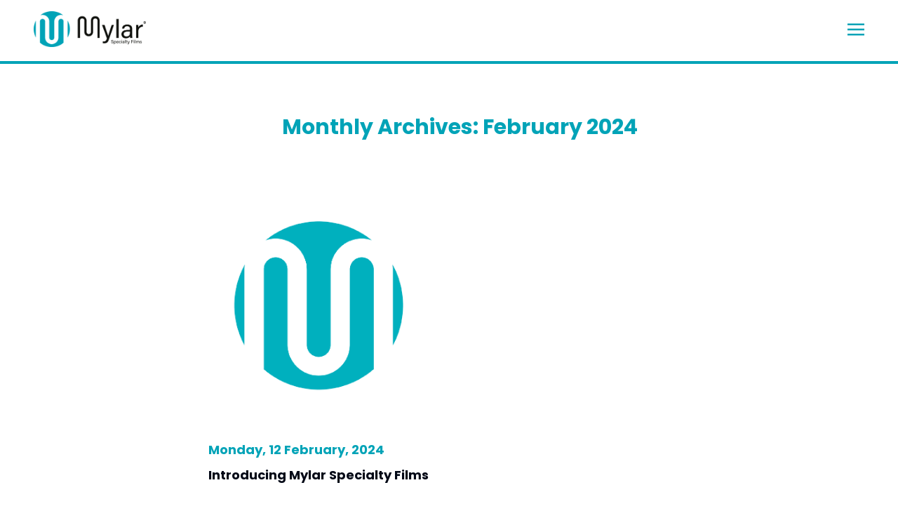

--- FILE ---
content_type: text/html; charset=UTF-8
request_url: https://mylar.com/news/2024/02/
body_size: 10717
content:
<!DOCTYPE html>
<html lang="en-US">
<head>
	<meta charset="UTF-8">
	<meta name="viewport" content="width=device-width">
	<link rel="profile" href="http://gmpg.org/xfn/11">
	<link rel="pingback" href="https://mylar.com/xmlrpc.php">

	<link rel="alternate" href="https://mylar.com/news/2024/introducing-mylar-specialty-films/" hreflang="en" />
<link rel="alternate" href="https://mylar.com/jp/news/2024/introducing-mylar-specialty-films/" hreflang="ja" />
<link rel="alternate" href="https://cn.mylar.com/news/2024/introducing-mylar-specialty-films/" hreflang="en-cn" />
<link rel="alternate" href="https://mylar.com/news/2024/introducing-mylar-specialty-films/" hreflang="x-default" />

	<link rel="preconnect" href="https://fonts.googleapis.com">
	<link rel="preconnect" href="https://fonts.gstatic.com" crossorigin>
	<link href="https://fonts.googleapis.com/css2?family=Poppins:wght@400;600;700;900&display=swap" rel="stylesheet">
	<script src="https://code.jquery.com/jquery-3.5.1.min.js" integrity="sha256-9/aliU8dGd2tb6OSsuzixeV4y/faTqgFtohetphbbj0=" crossorigin="anonymous"></script>

	<meta name='robots' content='noindex, follow' />
	<style>img:is([sizes="auto" i], [sizes^="auto," i]) { contain-intrinsic-size: 3000px 1500px }</style>
	
	<!-- This site is optimized with the Yoast SEO plugin v26.1.1 - https://yoast.com/wordpress/plugins/seo/ -->
	<title>February 2024 - Mylar Specialty Films</title>
	<meta property="og:locale" content="en_US" />
	<meta property="og:type" content="website" />
	<meta property="og:title" content="February 2024 - Mylar Specialty Films" />
	<meta property="og:url" content="https://mylar.com/news/2024/02/" />
	<meta property="og:site_name" content="Mylar Specialty Films" />
	<meta name="twitter:card" content="summary_large_image" />
	<script type="application/ld+json" class="yoast-schema-graph">{"@context":"https://schema.org","@graph":[{"@type":"CollectionPage","@id":"https://mylar.com/news/2024/02/","url":"https://mylar.com/news/2024/02/","name":"February 2024 - Mylar Specialty Films","isPartOf":{"@id":"https://mylar.com/#website"},"primaryImageOfPage":{"@id":"https://mylar.com/news/2024/02/#primaryimage"},"image":{"@id":"https://mylar.com/news/2024/02/#primaryimage"},"thumbnailUrl":"https://mylar.com/wp-content/uploads/2024/02/news-image.png","breadcrumb":{"@id":"https://mylar.com/news/2024/02/#breadcrumb"},"inLanguage":"en-US"},{"@type":"ImageObject","inLanguage":"en-US","@id":"https://mylar.com/news/2024/02/#primaryimage","url":"https://mylar.com/wp-content/uploads/2024/02/news-image.png","contentUrl":"https://mylar.com/wp-content/uploads/2024/02/news-image.png","width":2452,"height":1486,"caption":"Mylar Specialty Films"},{"@type":"BreadcrumbList","@id":"https://mylar.com/news/2024/02/#breadcrumb","itemListElement":[{"@type":"ListItem","position":1,"name":"Home","item":"https://mylar.com/"},{"@type":"ListItem","position":2,"name":"Archives for February 2024"}]},{"@type":"WebSite","@id":"https://mylar.com/#website","url":"https://mylar.com/","name":"Mylar Specialty Films","description":"","publisher":{"@id":"https://mylar.com/#organization"},"potentialAction":[{"@type":"SearchAction","target":{"@type":"EntryPoint","urlTemplate":"https://mylar.com/?s={search_term_string}"},"query-input":{"@type":"PropertyValueSpecification","valueRequired":true,"valueName":"search_term_string"}}],"inLanguage":"en-US"},{"@type":"Organization","@id":"https://mylar.com/#organization","name":"Mylar Specialty Films","url":"https://mylar.com/","logo":{"@type":"ImageObject","inLanguage":"en-US","@id":"https://mylar.com/#/schema/logo/image/","url":"https://mylar.com/wp-content/uploads/2024/01/Mylar-Specialty-Films-and-Roundel-with-registration.png","contentUrl":"https://mylar.com/wp-content/uploads/2024/01/Mylar-Specialty-Films-and-Roundel-with-registration.png","width":3472,"height":1115,"caption":"Mylar Specialty Films"},"image":{"@id":"https://mylar.com/#/schema/logo/image/"}}]}</script>
	<!-- / Yoast SEO plugin. -->


<script type="text/javascript">
/* <![CDATA[ */
window._wpemojiSettings = {"baseUrl":"https:\/\/s.w.org\/images\/core\/emoji\/16.0.1\/72x72\/","ext":".png","svgUrl":"https:\/\/s.w.org\/images\/core\/emoji\/16.0.1\/svg\/","svgExt":".svg","source":{"concatemoji":"https:\/\/mylar.com\/wp-includes\/js\/wp-emoji-release.min.js?ver=6.8.3"}};
/*! This file is auto-generated */
!function(s,n){var o,i,e;function c(e){try{var t={supportTests:e,timestamp:(new Date).valueOf()};sessionStorage.setItem(o,JSON.stringify(t))}catch(e){}}function p(e,t,n){e.clearRect(0,0,e.canvas.width,e.canvas.height),e.fillText(t,0,0);var t=new Uint32Array(e.getImageData(0,0,e.canvas.width,e.canvas.height).data),a=(e.clearRect(0,0,e.canvas.width,e.canvas.height),e.fillText(n,0,0),new Uint32Array(e.getImageData(0,0,e.canvas.width,e.canvas.height).data));return t.every(function(e,t){return e===a[t]})}function u(e,t){e.clearRect(0,0,e.canvas.width,e.canvas.height),e.fillText(t,0,0);for(var n=e.getImageData(16,16,1,1),a=0;a<n.data.length;a++)if(0!==n.data[a])return!1;return!0}function f(e,t,n,a){switch(t){case"flag":return n(e,"\ud83c\udff3\ufe0f\u200d\u26a7\ufe0f","\ud83c\udff3\ufe0f\u200b\u26a7\ufe0f")?!1:!n(e,"\ud83c\udde8\ud83c\uddf6","\ud83c\udde8\u200b\ud83c\uddf6")&&!n(e,"\ud83c\udff4\udb40\udc67\udb40\udc62\udb40\udc65\udb40\udc6e\udb40\udc67\udb40\udc7f","\ud83c\udff4\u200b\udb40\udc67\u200b\udb40\udc62\u200b\udb40\udc65\u200b\udb40\udc6e\u200b\udb40\udc67\u200b\udb40\udc7f");case"emoji":return!a(e,"\ud83e\udedf")}return!1}function g(e,t,n,a){var r="undefined"!=typeof WorkerGlobalScope&&self instanceof WorkerGlobalScope?new OffscreenCanvas(300,150):s.createElement("canvas"),o=r.getContext("2d",{willReadFrequently:!0}),i=(o.textBaseline="top",o.font="600 32px Arial",{});return e.forEach(function(e){i[e]=t(o,e,n,a)}),i}function t(e){var t=s.createElement("script");t.src=e,t.defer=!0,s.head.appendChild(t)}"undefined"!=typeof Promise&&(o="wpEmojiSettingsSupports",i=["flag","emoji"],n.supports={everything:!0,everythingExceptFlag:!0},e=new Promise(function(e){s.addEventListener("DOMContentLoaded",e,{once:!0})}),new Promise(function(t){var n=function(){try{var e=JSON.parse(sessionStorage.getItem(o));if("object"==typeof e&&"number"==typeof e.timestamp&&(new Date).valueOf()<e.timestamp+604800&&"object"==typeof e.supportTests)return e.supportTests}catch(e){}return null}();if(!n){if("undefined"!=typeof Worker&&"undefined"!=typeof OffscreenCanvas&&"undefined"!=typeof URL&&URL.createObjectURL&&"undefined"!=typeof Blob)try{var e="postMessage("+g.toString()+"("+[JSON.stringify(i),f.toString(),p.toString(),u.toString()].join(",")+"));",a=new Blob([e],{type:"text/javascript"}),r=new Worker(URL.createObjectURL(a),{name:"wpTestEmojiSupports"});return void(r.onmessage=function(e){c(n=e.data),r.terminate(),t(n)})}catch(e){}c(n=g(i,f,p,u))}t(n)}).then(function(e){for(var t in e)n.supports[t]=e[t],n.supports.everything=n.supports.everything&&n.supports[t],"flag"!==t&&(n.supports.everythingExceptFlag=n.supports.everythingExceptFlag&&n.supports[t]);n.supports.everythingExceptFlag=n.supports.everythingExceptFlag&&!n.supports.flag,n.DOMReady=!1,n.readyCallback=function(){n.DOMReady=!0}}).then(function(){return e}).then(function(){var e;n.supports.everything||(n.readyCallback(),(e=n.source||{}).concatemoji?t(e.concatemoji):e.wpemoji&&e.twemoji&&(t(e.twemoji),t(e.wpemoji)))}))}((window,document),window._wpemojiSettings);
/* ]]> */
</script>
<style id='wp-emoji-styles-inline-css' type='text/css'>

	img.wp-smiley, img.emoji {
		display: inline !important;
		border: none !important;
		box-shadow: none !important;
		height: 1em !important;
		width: 1em !important;
		margin: 0 0.07em !important;
		vertical-align: -0.1em !important;
		background: none !important;
		padding: 0 !important;
	}
</style>
<link rel='stylesheet' id='wp-block-library-css' href='https://mylar.com/wp-includes/css/dist/block-library/style.min.css?ver=6.8.3' type='text/css' media='all' />
<style id='wp-block-library-theme-inline-css' type='text/css'>
.wp-block-audio :where(figcaption){color:#555;font-size:13px;text-align:center}.is-dark-theme .wp-block-audio :where(figcaption){color:#ffffffa6}.wp-block-audio{margin:0 0 1em}.wp-block-code{border:1px solid #ccc;border-radius:4px;font-family:Menlo,Consolas,monaco,monospace;padding:.8em 1em}.wp-block-embed :where(figcaption){color:#555;font-size:13px;text-align:center}.is-dark-theme .wp-block-embed :where(figcaption){color:#ffffffa6}.wp-block-embed{margin:0 0 1em}.blocks-gallery-caption{color:#555;font-size:13px;text-align:center}.is-dark-theme .blocks-gallery-caption{color:#ffffffa6}:root :where(.wp-block-image figcaption){color:#555;font-size:13px;text-align:center}.is-dark-theme :root :where(.wp-block-image figcaption){color:#ffffffa6}.wp-block-image{margin:0 0 1em}.wp-block-pullquote{border-bottom:4px solid;border-top:4px solid;color:currentColor;margin-bottom:1.75em}.wp-block-pullquote cite,.wp-block-pullquote footer,.wp-block-pullquote__citation{color:currentColor;font-size:.8125em;font-style:normal;text-transform:uppercase}.wp-block-quote{border-left:.25em solid;margin:0 0 1.75em;padding-left:1em}.wp-block-quote cite,.wp-block-quote footer{color:currentColor;font-size:.8125em;font-style:normal;position:relative}.wp-block-quote:where(.has-text-align-right){border-left:none;border-right:.25em solid;padding-left:0;padding-right:1em}.wp-block-quote:where(.has-text-align-center){border:none;padding-left:0}.wp-block-quote.is-large,.wp-block-quote.is-style-large,.wp-block-quote:where(.is-style-plain){border:none}.wp-block-search .wp-block-search__label{font-weight:700}.wp-block-search__button{border:1px solid #ccc;padding:.375em .625em}:where(.wp-block-group.has-background){padding:1.25em 2.375em}.wp-block-separator.has-css-opacity{opacity:.4}.wp-block-separator{border:none;border-bottom:2px solid;margin-left:auto;margin-right:auto}.wp-block-separator.has-alpha-channel-opacity{opacity:1}.wp-block-separator:not(.is-style-wide):not(.is-style-dots){width:100px}.wp-block-separator.has-background:not(.is-style-dots){border-bottom:none;height:1px}.wp-block-separator.has-background:not(.is-style-wide):not(.is-style-dots){height:2px}.wp-block-table{margin:0 0 1em}.wp-block-table td,.wp-block-table th{word-break:normal}.wp-block-table :where(figcaption){color:#555;font-size:13px;text-align:center}.is-dark-theme .wp-block-table :where(figcaption){color:#ffffffa6}.wp-block-video :where(figcaption){color:#555;font-size:13px;text-align:center}.is-dark-theme .wp-block-video :where(figcaption){color:#ffffffa6}.wp-block-video{margin:0 0 1em}:root :where(.wp-block-template-part.has-background){margin-bottom:0;margin-top:0;padding:1.25em 2.375em}
</style>
<style id='safe-svg-svg-icon-style-inline-css' type='text/css'>
.safe-svg-cover{text-align:center}.safe-svg-cover .safe-svg-inside{display:inline-block;max-width:100%}.safe-svg-cover svg{fill:currentColor;height:100%;max-height:100%;max-width:100%;width:100%}

</style>
<style id='global-styles-inline-css' type='text/css'>
:root{--wp--preset--aspect-ratio--square: 1;--wp--preset--aspect-ratio--4-3: 4/3;--wp--preset--aspect-ratio--3-4: 3/4;--wp--preset--aspect-ratio--3-2: 3/2;--wp--preset--aspect-ratio--2-3: 2/3;--wp--preset--aspect-ratio--16-9: 16/9;--wp--preset--aspect-ratio--9-16: 9/16;--wp--preset--color--black: #000000;--wp--preset--color--cyan-bluish-gray: #abb8c3;--wp--preset--color--white: #ffffff;--wp--preset--color--pale-pink: #f78da7;--wp--preset--color--vivid-red: #cf2e2e;--wp--preset--color--luminous-vivid-orange: #ff6900;--wp--preset--color--luminous-vivid-amber: #fcb900;--wp--preset--color--light-green-cyan: #7bdcb5;--wp--preset--color--vivid-green-cyan: #00d084;--wp--preset--color--pale-cyan-blue: #8ed1fc;--wp--preset--color--vivid-cyan-blue: #0693e3;--wp--preset--color--vivid-purple: #9b51e0;--wp--preset--color--primary: #00a3b7;--wp--preset--color--secondary: #020816;--wp--preset--color--red: #B51829;--wp--preset--color--grey: #5F5F5F;--wp--preset--color--lightgrey: #D9D9D9;--wp--preset--gradient--vivid-cyan-blue-to-vivid-purple: linear-gradient(135deg,rgba(6,147,227,1) 0%,rgb(155,81,224) 100%);--wp--preset--gradient--light-green-cyan-to-vivid-green-cyan: linear-gradient(135deg,rgb(122,220,180) 0%,rgb(0,208,130) 100%);--wp--preset--gradient--luminous-vivid-amber-to-luminous-vivid-orange: linear-gradient(135deg,rgba(252,185,0,1) 0%,rgba(255,105,0,1) 100%);--wp--preset--gradient--luminous-vivid-orange-to-vivid-red: linear-gradient(135deg,rgba(255,105,0,1) 0%,rgb(207,46,46) 100%);--wp--preset--gradient--very-light-gray-to-cyan-bluish-gray: linear-gradient(135deg,rgb(238,238,238) 0%,rgb(169,184,195) 100%);--wp--preset--gradient--cool-to-warm-spectrum: linear-gradient(135deg,rgb(74,234,220) 0%,rgb(151,120,209) 20%,rgb(207,42,186) 40%,rgb(238,44,130) 60%,rgb(251,105,98) 80%,rgb(254,248,76) 100%);--wp--preset--gradient--blush-light-purple: linear-gradient(135deg,rgb(255,206,236) 0%,rgb(152,150,240) 100%);--wp--preset--gradient--blush-bordeaux: linear-gradient(135deg,rgb(254,205,165) 0%,rgb(254,45,45) 50%,rgb(107,0,62) 100%);--wp--preset--gradient--luminous-dusk: linear-gradient(135deg,rgb(255,203,112) 0%,rgb(199,81,192) 50%,rgb(65,88,208) 100%);--wp--preset--gradient--pale-ocean: linear-gradient(135deg,rgb(255,245,203) 0%,rgb(182,227,212) 50%,rgb(51,167,181) 100%);--wp--preset--gradient--electric-grass: linear-gradient(135deg,rgb(202,248,128) 0%,rgb(113,206,126) 100%);--wp--preset--gradient--midnight: linear-gradient(135deg,rgb(2,3,129) 0%,rgb(40,116,252) 100%);--wp--preset--font-size--small: 0.875rem;--wp--preset--font-size--medium: 20px;--wp--preset--font-size--large: 1.125rem;--wp--preset--font-size--x-large: 42px;--wp--preset--font-size--normal: 1.1rem;--wp--preset--font-size--regular: 1.5rem;--wp--preset--font-size--xl: 1.25rem;--wp--preset--font-size--xxl: 1.5rem;--wp--preset--font-size--xxxl: 1.875rem;--wp--preset--spacing--20: 0.44rem;--wp--preset--spacing--30: 0.67rem;--wp--preset--spacing--40: 1rem;--wp--preset--spacing--50: 1.5rem;--wp--preset--spacing--60: 2.25rem;--wp--preset--spacing--70: 3.38rem;--wp--preset--spacing--80: 5.06rem;--wp--preset--shadow--natural: 6px 6px 9px rgba(0, 0, 0, 0.2);--wp--preset--shadow--deep: 12px 12px 50px rgba(0, 0, 0, 0.4);--wp--preset--shadow--sharp: 6px 6px 0px rgba(0, 0, 0, 0.2);--wp--preset--shadow--outlined: 6px 6px 0px -3px rgba(255, 255, 255, 1), 6px 6px rgba(0, 0, 0, 1);--wp--preset--shadow--crisp: 6px 6px 0px rgba(0, 0, 0, 1);}:root { --wp--style--global--content-size: 1440px;--wp--style--global--wide-size: 1440px; }:where(body) { margin: 0; }.wp-site-blocks > .alignleft { float: left; margin-right: 2em; }.wp-site-blocks > .alignright { float: right; margin-left: 2em; }.wp-site-blocks > .aligncenter { justify-content: center; margin-left: auto; margin-right: auto; }:where(.is-layout-flex){gap: 0.5em;}:where(.is-layout-grid){gap: 0.5em;}.is-layout-flow > .alignleft{float: left;margin-inline-start: 0;margin-inline-end: 2em;}.is-layout-flow > .alignright{float: right;margin-inline-start: 2em;margin-inline-end: 0;}.is-layout-flow > .aligncenter{margin-left: auto !important;margin-right: auto !important;}.is-layout-constrained > .alignleft{float: left;margin-inline-start: 0;margin-inline-end: 2em;}.is-layout-constrained > .alignright{float: right;margin-inline-start: 2em;margin-inline-end: 0;}.is-layout-constrained > .aligncenter{margin-left: auto !important;margin-right: auto !important;}.is-layout-constrained > :where(:not(.alignleft):not(.alignright):not(.alignfull)){max-width: var(--wp--style--global--content-size);margin-left: auto !important;margin-right: auto !important;}.is-layout-constrained > .alignwide{max-width: var(--wp--style--global--wide-size);}body .is-layout-flex{display: flex;}.is-layout-flex{flex-wrap: wrap;align-items: center;}.is-layout-flex > :is(*, div){margin: 0;}body .is-layout-grid{display: grid;}.is-layout-grid > :is(*, div){margin: 0;}body{padding-top: 0px;padding-right: 0px;padding-bottom: 0px;padding-left: 0px;}a:where(:not(.wp-element-button)){text-decoration: underline;}:root :where(.wp-element-button, .wp-block-button__link){background-color: #32373c;border-width: 0;color: #fff;font-family: inherit;font-size: inherit;line-height: inherit;padding: calc(0.667em + 2px) calc(1.333em + 2px);text-decoration: none;}.has-black-color{color: var(--wp--preset--color--black) !important;}.has-cyan-bluish-gray-color{color: var(--wp--preset--color--cyan-bluish-gray) !important;}.has-white-color{color: var(--wp--preset--color--white) !important;}.has-pale-pink-color{color: var(--wp--preset--color--pale-pink) !important;}.has-vivid-red-color{color: var(--wp--preset--color--vivid-red) !important;}.has-luminous-vivid-orange-color{color: var(--wp--preset--color--luminous-vivid-orange) !important;}.has-luminous-vivid-amber-color{color: var(--wp--preset--color--luminous-vivid-amber) !important;}.has-light-green-cyan-color{color: var(--wp--preset--color--light-green-cyan) !important;}.has-vivid-green-cyan-color{color: var(--wp--preset--color--vivid-green-cyan) !important;}.has-pale-cyan-blue-color{color: var(--wp--preset--color--pale-cyan-blue) !important;}.has-vivid-cyan-blue-color{color: var(--wp--preset--color--vivid-cyan-blue) !important;}.has-vivid-purple-color{color: var(--wp--preset--color--vivid-purple) !important;}.has-primary-color{color: var(--wp--preset--color--primary) !important;}.has-secondary-color{color: var(--wp--preset--color--secondary) !important;}.has-red-color{color: var(--wp--preset--color--red) !important;}.has-grey-color{color: var(--wp--preset--color--grey) !important;}.has-lightgrey-color{color: var(--wp--preset--color--lightgrey) !important;}.has-black-background-color{background-color: var(--wp--preset--color--black) !important;}.has-cyan-bluish-gray-background-color{background-color: var(--wp--preset--color--cyan-bluish-gray) !important;}.has-white-background-color{background-color: var(--wp--preset--color--white) !important;}.has-pale-pink-background-color{background-color: var(--wp--preset--color--pale-pink) !important;}.has-vivid-red-background-color{background-color: var(--wp--preset--color--vivid-red) !important;}.has-luminous-vivid-orange-background-color{background-color: var(--wp--preset--color--luminous-vivid-orange) !important;}.has-luminous-vivid-amber-background-color{background-color: var(--wp--preset--color--luminous-vivid-amber) !important;}.has-light-green-cyan-background-color{background-color: var(--wp--preset--color--light-green-cyan) !important;}.has-vivid-green-cyan-background-color{background-color: var(--wp--preset--color--vivid-green-cyan) !important;}.has-pale-cyan-blue-background-color{background-color: var(--wp--preset--color--pale-cyan-blue) !important;}.has-vivid-cyan-blue-background-color{background-color: var(--wp--preset--color--vivid-cyan-blue) !important;}.has-vivid-purple-background-color{background-color: var(--wp--preset--color--vivid-purple) !important;}.has-primary-background-color{background-color: var(--wp--preset--color--primary) !important;}.has-secondary-background-color{background-color: var(--wp--preset--color--secondary) !important;}.has-red-background-color{background-color: var(--wp--preset--color--red) !important;}.has-grey-background-color{background-color: var(--wp--preset--color--grey) !important;}.has-lightgrey-background-color{background-color: var(--wp--preset--color--lightgrey) !important;}.has-black-border-color{border-color: var(--wp--preset--color--black) !important;}.has-cyan-bluish-gray-border-color{border-color: var(--wp--preset--color--cyan-bluish-gray) !important;}.has-white-border-color{border-color: var(--wp--preset--color--white) !important;}.has-pale-pink-border-color{border-color: var(--wp--preset--color--pale-pink) !important;}.has-vivid-red-border-color{border-color: var(--wp--preset--color--vivid-red) !important;}.has-luminous-vivid-orange-border-color{border-color: var(--wp--preset--color--luminous-vivid-orange) !important;}.has-luminous-vivid-amber-border-color{border-color: var(--wp--preset--color--luminous-vivid-amber) !important;}.has-light-green-cyan-border-color{border-color: var(--wp--preset--color--light-green-cyan) !important;}.has-vivid-green-cyan-border-color{border-color: var(--wp--preset--color--vivid-green-cyan) !important;}.has-pale-cyan-blue-border-color{border-color: var(--wp--preset--color--pale-cyan-blue) !important;}.has-vivid-cyan-blue-border-color{border-color: var(--wp--preset--color--vivid-cyan-blue) !important;}.has-vivid-purple-border-color{border-color: var(--wp--preset--color--vivid-purple) !important;}.has-primary-border-color{border-color: var(--wp--preset--color--primary) !important;}.has-secondary-border-color{border-color: var(--wp--preset--color--secondary) !important;}.has-red-border-color{border-color: var(--wp--preset--color--red) !important;}.has-grey-border-color{border-color: var(--wp--preset--color--grey) !important;}.has-lightgrey-border-color{border-color: var(--wp--preset--color--lightgrey) !important;}.has-vivid-cyan-blue-to-vivid-purple-gradient-background{background: var(--wp--preset--gradient--vivid-cyan-blue-to-vivid-purple) !important;}.has-light-green-cyan-to-vivid-green-cyan-gradient-background{background: var(--wp--preset--gradient--light-green-cyan-to-vivid-green-cyan) !important;}.has-luminous-vivid-amber-to-luminous-vivid-orange-gradient-background{background: var(--wp--preset--gradient--luminous-vivid-amber-to-luminous-vivid-orange) !important;}.has-luminous-vivid-orange-to-vivid-red-gradient-background{background: var(--wp--preset--gradient--luminous-vivid-orange-to-vivid-red) !important;}.has-very-light-gray-to-cyan-bluish-gray-gradient-background{background: var(--wp--preset--gradient--very-light-gray-to-cyan-bluish-gray) !important;}.has-cool-to-warm-spectrum-gradient-background{background: var(--wp--preset--gradient--cool-to-warm-spectrum) !important;}.has-blush-light-purple-gradient-background{background: var(--wp--preset--gradient--blush-light-purple) !important;}.has-blush-bordeaux-gradient-background{background: var(--wp--preset--gradient--blush-bordeaux) !important;}.has-luminous-dusk-gradient-background{background: var(--wp--preset--gradient--luminous-dusk) !important;}.has-pale-ocean-gradient-background{background: var(--wp--preset--gradient--pale-ocean) !important;}.has-electric-grass-gradient-background{background: var(--wp--preset--gradient--electric-grass) !important;}.has-midnight-gradient-background{background: var(--wp--preset--gradient--midnight) !important;}.has-small-font-size{font-size: var(--wp--preset--font-size--small) !important;}.has-medium-font-size{font-size: var(--wp--preset--font-size--medium) !important;}.has-large-font-size{font-size: var(--wp--preset--font-size--large) !important;}.has-x-large-font-size{font-size: var(--wp--preset--font-size--x-large) !important;}.has-normal-font-size{font-size: var(--wp--preset--font-size--normal) !important;}.has-regular-font-size{font-size: var(--wp--preset--font-size--regular) !important;}.has-xl-font-size{font-size: var(--wp--preset--font-size--xl) !important;}.has-xxl-font-size{font-size: var(--wp--preset--font-size--xxl) !important;}.has-xxxl-font-size{font-size: var(--wp--preset--font-size--xxxl) !important;}
:where(.wp-block-post-template.is-layout-flex){gap: 1.25em;}:where(.wp-block-post-template.is-layout-grid){gap: 1.25em;}
:where(.wp-block-columns.is-layout-flex){gap: 2em;}:where(.wp-block-columns.is-layout-grid){gap: 2em;}
:root :where(.wp-block-pullquote){font-size: 1.5em;line-height: 1.6;}
</style>
<link rel='stylesheet' id='tailpress-css' href='https://mylar.com/wp-content/themes/mylar/css/app.css?ver=3.3.1' type='text/css' media='all' />
<script type="text/javascript" src="https://mylar.com/wp-content/themes/mylar/js/app.js?ver=3.3.1" id="tailpress-js"></script>
<link rel="https://api.w.org/" href="https://mylar.com/wp-json/" /><link rel="EditURI" type="application/rsd+xml" title="RSD" href="https://mylar.com/xmlrpc.php?rsd" />
<link rel="icon" href="https://mylar.com/wp-content/uploads/2024/02/cropped-favicon-mylar-32x32.webp.png" sizes="32x32" />
<link rel="icon" href="https://mylar.com/wp-content/uploads/2024/02/cropped-favicon-mylar-32x32.webp.png" sizes="192x192" />
<link rel="apple-touch-icon" href="https://mylar.com/wp-content/uploads/2024/02/cropped-favicon-mylar-32x32.webp.png" />
<meta name="msapplication-TileImage" content="https://mylar.com/wp-content/uploads/2024/02/cropped-favicon-mylar-32x32.webp.png" />
		<style type="text/css" id="wp-custom-css">
			.ginput_container.ginput_recaptcha.gform-initialized {
	margin: 0 auto;
	display: table;
}

@media (min-width: 768px){
	#field_1_38 {
		width: 260px;
		margin: 0 auto;
		display: table;
	}

	#field_1_38 > label {
		display: table;
		margin: 0 auto 10px;
	}
}



		</style>
		<!-- Google Tag Manager -->
<script>(function(w,d,s,l,i){w[l]=w[l]||[];w[l].push({'gtm.start':
new Date().getTime(),event:'gtm.js'});var f=d.getElementsByTagName(s)[0],
j=d.createElement(s),dl=l!='dataLayer'?'&l='+l:'';j.async=true;j.src=
'https://www.googletagmanager.com/gtm.js?id='+i+dl;f.parentNode.insertBefore(j,f);
})(window,document,'script','dataLayer','GTM-PLQKHFSW');</script>
<!-- End Google Tag Manager -->
</head>
<body class="archive date wp-custom-logo wp-theme-mylar bg-white text-primary antialiased">
<!-- Google Tag Manager (noscript) -->
<noscript><iframe src="https://www.googletagmanager.com/ns.html?id=GTM-PLQKHFSW"
height="0" width="0" style="display:none;visibility:hidden"></iframe></noscript>
<!-- End Google Tag Manager (noscript) --><style>


	@media (min-width: 1366px){
	.home-link a::before {
		content: url('/wp-content/themes/mylar/images/home.png');
		position: absolute;
		right: -5px;
		
	}
	.home-link a {
		font-size: 0px;
		position: relative;
	}
	.home-link:hover a {
		font-size: 0px;
		position: relative;
		
	}

	#menu-main-navigation li.home-link:hover {
		background: #fff !important;
	}
}


	li.menu-item-has-children::before {
		content: url('/wp-content/themes/mylar/images/chevron-down.svg');
		position: relative;
		left: 5px;
		float: right;
		font-weight: 700;
	}

	li.menu-item-has-children.selected::before {
		transform: rotate(180deg);
		font-weight: 700;
		top: -6px;
	}

@media (max-width: 992px){

    li.menu-item-has-children::before {
		content: url('/wp-content/themes/mylar/images/chevron-down.svg');

    position: relative;
    left: -10px;
    top: -3px;
    float: right;
    color: #4CC4CF;
	font-weight: 700;
    }

    li.menu-item-has-children.selected::before {
        content: url('/wp-content/themes/mylar/images/chevron-down.svg');
        transform: rotate(180deg);
		font-weight: 700;
    }
}

.rounded-alt {
	border-radius: 0px 0px 6px 6px;
	height: 40px;
}
</style>


<div id="page" class="min-h-screen flex flex-col">


			
	<header class="bg-white pb-5 z-10 border-b-4 border-b-primary pt-4 lg:pt-0">

		<div class="px-6 sm:px-12 xl:px-4 xl:mx-auto xl:container">
			
			<div class="lg:flex lg:justify-between lg:items-center max-w-screen-lg mx-auto pt-0 pb-0 relative lg:mr-3 lg:h-[60px]">
				
				<div class="flex justify-between items-center">
					<div>
						                            <a href="https://mylar.com/" class="custom-logo-link" rel="home"><img width="3472" height="1115" src="https://mylar.com/wp-content/uploads/2024/01/Mylar-Specialty-Films-and-Roundel-with-registration.png" class="custom-logo" alt="Mylar Specialty Films" decoding="async" fetchpriority="high" srcset="https://mylar.com/wp-content/uploads/2024/01/Mylar-Specialty-Films-and-Roundel-with-registration.png 3472w, https://mylar.com/wp-content/uploads/2024/01/Mylar-Specialty-Films-and-Roundel-with-registration-300x96.png 300w, https://mylar.com/wp-content/uploads/2024/01/Mylar-Specialty-Films-and-Roundel-with-registration-1024x329.png 1024w, https://mylar.com/wp-content/uploads/2024/01/Mylar-Specialty-Films-and-Roundel-with-registration-768x247.png 768w, https://mylar.com/wp-content/uploads/2024/01/Mylar-Specialty-Films-and-Roundel-with-registration-1536x493.png 1536w, https://mylar.com/wp-content/uploads/2024/01/Mylar-Specialty-Films-and-Roundel-with-registration-2048x658.png 2048w" sizes="(max-width: 3472px) 100vw, 3472px" /></a>											</div>
				

					<div class="lg:hidden">
						<a href="#" aria-label="Toggle navigation" id="primary-menu-toggle" class="">
							<svg viewBox="0 0 20 20" class="inline-block w-6 h-6" version="1.1"
								 xmlns="http://www.w3.org/2000/svg" xmlns:xlink="http://www.w3.org/1999/xlink">
								<g stroke="none" stroke-width="1" fill="currentColor" fill-rule="evenodd">
									<g id="icon-shape">
										<path d="M0,3 L20,3 L20,5 L0,5 L0,3 Z M0,9 L20,9 L20,11 L0,11 L0,9 Z M0,15 L20,15 L20,17 L0,17 L0,15 Z"
											  id="Combined-Shape"></path>
									</g>
								</g>
							</svg>
						</a>
					</div>
				</div>

				<div class="lg:block hidden lg:absolute lg:top-0 lg:right-0">
					<div class="search-toggle float-right mb-0 mr-0 mt-0">
						<div class="search">
                			<div class="inner-wrapper">
								<form role="search" method="get" id="searchform" class="lg:ml-4 searchform relative block font-normal rounded-alt" action="https://mylar.com/">
								<button type="submit" id="search-btn text-white">
									<svg xmlns="http://www.w3.org/2000/svg" width="16" height="17" viewBox="0 0 16 17" fill="none">
											<path fill-rule="evenodd" clip-rule="evenodd" d="M9.75813 10.7885C8.80288 11.6209 7.55406 12.125 6.1875 12.125C3.18445 12.125 0.75 9.69055 0.75 6.6875C0.75 3.68445 3.18445 1.25 6.1875 1.25C9.19055 1.25 11.625 3.68445 11.625 6.6875C11.625 8.05406 11.1209 9.30288 10.2885 10.2581L14.8902 14.8598L14.3598 15.3902L9.75813 10.7885ZM10.875 6.6875C10.875 9.27633 8.77633 11.375 6.1875 11.375C3.59867 11.375 1.5 9.27633 1.5 6.6875C1.5 4.09867 3.59867 2 6.1875 2C8.77633 2 10.875 4.09867 10.875 6.6875Z" fill="white" stroke="white"/>
										</svg>
									</button>
								<input type="text" class="search-field placeholder-white text-white border text-sm rounded-alt focus:outline-none border-primary bg-primary px-4 py-2" value="" name="s" id="s" placeholder="Search..." required />
									
								<input type="hidden" name="post_type" value="page" />
									<input type="hidden" name="post_type" value="post" />
									
								</form>
					  		</div>
				 
							
			  			</div>
					</div>
					<!-- <div class="search-toggle float-right mr-4">
						<select name="location" id="location" class="bg-primary text-white focus:outline-none text-sm rounded-alt px-4 py-2">
							<option value="europe">Europe</option>
							<option value="asia">Asia</option>
							<option value="world">World</option>
						</select>
					</div> -->
				</div>
			</div>
		

				<div id="primary-menu" class="hidden mt-4 lg:mt-0 lg:p-0 lg:bg-transparent lg:block lg:float-right"><ul id="menu-main-navigation" class="lg:flex lg:-mx-0"><li id="menu-item-294" class="home-link menu-item menu-item-type-post_type menu-item-object-page menu-item-home menu-item-294 text-secondary xl:text-normal font-semibold lg:leading-6 py-3 lg:px-3 mx-3"><a href="https://mylar.com/">Home</a></li>
<li id="menu-item-89" class="menu-item menu-item-type-post_type menu-item-object-page menu-item-89 text-secondary xl:text-normal font-semibold lg:leading-6 py-3 lg:px-3 mx-3"><a href="https://mylar.com/history-of-polyester-film/">Who We Are</a></li>
<li id="menu-item-102" class="properties menu-item menu-item-type-post_type menu-item-object-page menu-item-has-children menu-item-102 text-secondary xl:text-normal font-semibold lg:leading-6 py-3 lg:px-3 mx-3"><a href="https://mylar.com/market-areas-for-mylar-specialty-films-range/">Markets</a>
<ul class="sub-menu">
	<li id="menu-item-105" class="property-item menu-item menu-item-type-post_type menu-item-object-page menu-item-105 text-secondary xl:text-normal font-semibold lg:leading-6 py-3 lg:px-3 mx-3"><a href="https://mylar.com/market-areas-for-mylar-specialty-films-range/melinex-films-for-durable-cards/">Cards</a></li>
	<li id="menu-item-104" class="property-item menu-item menu-item-type-post_type menu-item-object-page menu-item-104 text-secondary xl:text-normal font-semibold lg:leading-6 py-3 lg:px-3 mx-3"><a href="https://mylar.com/market-areas-for-mylar-specialty-films-range/polyester-film-for-label-stock-and-digital-print/">Labels &amp; Digital Print</a></li>
	<li id="menu-item-106" class="property-item menu-item menu-item-type-post_type menu-item-object-page menu-item-106 text-secondary xl:text-normal font-semibold lg:leading-6 py-3 lg:px-3 mx-3"><a href="https://mylar.com/market-areas-for-mylar-specialty-films-range/mylar-polyester-film-for-electrical-insulation/">Electrical Insulation</a></li>
	<li id="menu-item-107" class="property-item menu-item menu-item-type-post_type menu-item-object-page menu-item-107 text-secondary xl:text-normal font-semibold lg:leading-6 py-3 lg:px-3 mx-3"><a href="https://mylar.com/market-areas-for-mylar-specialty-films-range/polyester-films-is-the-optimal-choice-for-flexible-electronics-applications/">Flexible Electronics</a></li>
	<li id="menu-item-108" class="property-item menu-item menu-item-type-post_type menu-item-object-page menu-item-108 text-secondary xl:text-normal font-semibold lg:leading-6 py-3 lg:px-3 mx-3"><a href="https://mylar.com/market-areas-for-mylar-specialty-films-range/polyester-film-for-medical-applications/">Healthcare</a></li>
	<li id="menu-item-96" class="property-item menu-item menu-item-type-post_type menu-item-object-page menu-item-96 text-secondary xl:text-normal font-semibold lg:leading-6 py-3 lg:px-3 mx-3"><a href="https://mylar.com/market-areas-for-mylar-specialty-films-range/mylar-polyester-film-for-heat-sealable-packaging/">Packaging</a></li>
	<li id="menu-item-110" class="property-item menu-item menu-item-type-post_type menu-item-object-page menu-item-110 text-secondary xl:text-normal font-semibold lg:leading-6 py-3 lg:px-3 mx-3"><a href="https://mylar.com/market-areas-for-mylar-specialty-films-range/mylar-polyester-film-for-pv/">Photovoltaics</a></li>
	<li id="menu-item-619" class="menu-item menu-item-type-post_type menu-item-object-page menu-item-619 text-secondary xl:text-normal font-semibold lg:leading-6 py-3 lg:px-3 mx-3"><a href="https://mylar.com/market-areas-for-mylar-specialty-films-range/specialty-pet-and-pen-polymers/">PET and PEN Polymers</a></li>
</ul>
</li>
<li id="menu-item-519" class="menu-item menu-item-type-post_type menu-item-object-page menu-item-519 text-secondary xl:text-normal font-semibold lg:leading-6 py-3 lg:px-3 mx-3"><a href="https://mylar.com/developing-a-sustainable-strategy-for-polyester-films/">Sustainability</a></li>
<li id="menu-item-93" class="properties menu-item menu-item-type-post_type menu-item-object-page menu-item-93 text-secondary xl:text-normal font-semibold lg:leading-6 py-3 lg:px-3 mx-3"><a href="https://mylar.com/mylar-specialty-films-distributors/">Distributors</a></li>
<li id="menu-item-88" class="menu-item menu-item-type-post_type menu-item-object-page current_page_parent menu-item-88 text-secondary xl:text-normal font-semibold lg:leading-6 py-3 lg:px-3 mx-3"><a href="https://mylar.com/latest-news-from-mylar-specialty-films/">News</a></li>
<li id="menu-item-97" class="properties menu-item menu-item-type-post_type menu-item-object-page menu-item-97 text-secondary xl:text-normal font-semibold lg:leading-6 py-3 lg:px-3 mx-3"><a href="https://mylar.com/company-brochures-and-certificates/">Downloads</a></li>
<li id="menu-item-91" class="properties menu-item menu-item-type-post_type menu-item-object-page menu-item-91 text-secondary xl:text-normal font-semibold lg:leading-6 py-3 lg:px-3 mx-3"><a href="https://mylar.com/contact-us-at-mylar-specialty-films/">Contact Us</a></li>
</ul></div>			
			</div>
	
		
	</header>
	

	<div id="content" class="site-content flex-grow">

		
		<main>

<div class="py-6">

	<div class="container mx-auto xl-2 py-6 relative left-[15px]">
	
		<h1 class="font-bold text-3xl lg:text-4xl pb-4 text-center">
			Monthly Archives: February 2024		</h1>
	</div>

	<div class="container mx-auto xl-2">
	
		<div class="grid grid-cols-1 md:grid-cols-2 gap-4 lg:gap-6 mb-4 news-item">

										<div class="lg:px-4 px-2">
			<ul class="items-center justify-center mb-8">
				<article id="post-808 featured-posts" class="post-808 post type-post status-publish format-standard has-post-thumbnail hentry category-uncategorized">

	<header class="entry-header mb-4 individual-post">
	<a href="https://mylar.com/news/2024/introducing-mylar-specialty-films/">

	
	<img src="https://mylar.com/wp-content/uploads/2024/02/news-image.png" />
		
	
		<time datetime="2024-02-12T10:05:21+00:00" itemprop="datePublished" class="text-primary  mt-4 p-2 pb-1 block font-bold text-lg"> Monday, 12 February, 2024</time>
		
		<h4 class="font-bold px-2 text-secondary text-lg my-1">Introducing Mylar Specialty Films</h4>
	
	
		</a>
	</header>



	
</article>



			</ul>
            </div>
				
	</div>

	
				
</div>
	
</main>


</div>



<footer id="colophon" class="site-footer bg-primary py-8 text-white text-small" role="contentinfo">
	
	<div class="container mx-auto max-w-screen-xl md:px-20 lg:text-left">
	<div class="flex flex-col columns-1 lg:columns-2 justify-between lg:flex-row lg:pb-6">
		
		

		
			<div class="flex-grow w-full lg:w-1/2 lg:mb-6">
			<p class="text-center lg:float-right block">
				
			<a href="https://www.linkedin.com/company/mylar-specialty-films/mycompany/?viewAsMember=true" target="_blank">
				<button
  type="button"
  data-twe-ripple-init
  data-twe-ripple-color="light"
  class="mb-2 inline-block leading-normal text-normal text-white">
 
    <svg
      xmlns="http://www.w3.org/2000/svg"
      fill="currentColor"
	  class="w-5 h-5"
      viewBox="0 0 448 512">
      <!--!Font Awesome Free 6.5.1 by @fontawesome - https://fontawesome.com License - https://fontawesome.com/license/free Copyright 2024 Fonticons, Inc. -->
      <path
        d="M100.3 448H7.4V148.9h92.9zM53.8 108.1C24.1 108.1 0 83.5 0 53.8a53.8 53.8 0 0 1 107.6 0c0 29.7-24.1 54.3-53.8 54.3zM447.9 448h-92.7V302.4c0-34.7-.7-79.2-48.3-79.2-48.3 0-55.7 37.7-55.7 76.7V448h-92.8V148.9h89.1v40.8h1.3c12.4-23.5 42.7-48.3 87.9-48.3 94 0 111.3 61.9 111.3 142.3V448z" />
    </svg>

</button>
</a>
		
		</p>
			
			
		<div id="footer-menu" class="lg:block py-4 lg:py-0 clearing"><ul id="menu-footer-navigation" class="menu"><li id="menu-item-115" class="menu-item menu-item-type-post_type menu-item-object-page menu-item-115"><a href="https://mylar.com/accessibility/">Accessibility</a></li>
<li id="menu-item-116" class="menu-item menu-item-type-post_type menu-item-object-page menu-item-116"><a href="https://mylar.com/privacy-policy/">Privacy Policy</a></li>
<li id="menu-item-509" class="menu-item menu-item-type-custom menu-item-object-custom menu-item-509"><a target="_blank" href="//nas/content/live/mylardev/wp-content/uploads/2024/01/modern-day-slavery-act-policy-statement-1.pdf">Modern Slavery Act</a></li>
<li id="menu-item-118" class="menu-item menu-item-type-post_type menu-item-object-page menu-item-118"><a href="https://mylar.com/trademarks/">Trademarks</a></li>
</ul></div>			</div>
			</div>

			

	<div class="flex flex-col lg:flex-row text-center lg:text-left mt-4 lg:mt-0">
		<div class="lg:basis-1/2 lg:text-left pb-6 lg:pb-0">
		Mylar Specialty Films Limited Partnership. All rights reserved. 
		</div>
		<div class="lg:basis-1/2 lg:text-right">
			Designed and Developed by <a href="https://www.retoxdigital.com/" target="_blank">Retox Digital</a>
		</div>

	</div>
</footer>

</div>

<script type="text/javascript">

$("body").on('click','li.menu-item-has-children',function(e){
	$(this).closest("li.the-parent").toggleClass("selected");
	$(this).closest("li.the-parent").find("ul").toggleClass("show");
 
});

$("body").on('click','li.menu-item-has-children',function(e){
	$(this).closest("li.properties").toggleClass("selected");
	$(this).closest("li.properties").find("ul").toggleClass("show");
	$(this).closest("li.property-item").toggleClass("selected");
	$(this).closest("li.property-item").find("ul").toggleClass("children");
  
});

$(".search-toggle").click(function() {
	$(".search").toggleClass("open");
	$("#search").focus();
	$("body").toggleClass("search-open");
	$("body").removeClass("smr-open");

});

$(document).mouseup(function(e) {
	var container = $(".search");
	if (!container.is(e.target) // if the target of the click isn't the container...
		&&
		container.has(e.target).length === 0) // ... nor a descendant of the container
	{
		$(".search").removeClass("open");
		$("body").removeClass("search-open");
	}
});		

</script>

<script type="speculationrules">
{"prefetch":[{"source":"document","where":{"and":[{"href_matches":"\/*"},{"not":{"href_matches":["\/wp-*.php","\/wp-admin\/*","\/wp-content\/uploads\/*","\/wp-content\/*","\/wp-content\/plugins\/*","\/wp-content\/themes\/mylar\/*","\/*\\?(.+)"]}},{"not":{"selector_matches":"a[rel~=\"nofollow\"]"}},{"not":{"selector_matches":".no-prefetch, .no-prefetch a"}}]},"eagerness":"conservative"}]}
</script>

<script>(function(){function c(){var b=a.contentDocument||a.contentWindow.document;if(b){var d=b.createElement('script');d.innerHTML="window.__CF$cv$params={r:'9c4e5872abb1dbb4',t:'MTc2OTU4MDgyNC4wMDAwMDA='};var a=document.createElement('script');a.nonce='';a.src='/cdn-cgi/challenge-platform/scripts/jsd/main.js';document.getElementsByTagName('head')[0].appendChild(a);";b.getElementsByTagName('head')[0].appendChild(d)}}if(document.body){var a=document.createElement('iframe');a.height=1;a.width=1;a.style.position='absolute';a.style.top=0;a.style.left=0;a.style.border='none';a.style.visibility='hidden';document.body.appendChild(a);if('loading'!==document.readyState)c();else if(window.addEventListener)document.addEventListener('DOMContentLoaded',c);else{var e=document.onreadystatechange||function(){};document.onreadystatechange=function(b){e(b);'loading'!==document.readyState&&(document.onreadystatechange=e,c())}}}})();</script></body>
</html>

--- FILE ---
content_type: text/css
request_url: https://mylar.com/wp-content/themes/mylar/css/app.css?ver=3.3.1
body_size: 10299
content:
/*
! tailwindcss v3.3.0 | MIT License | https://tailwindcss.com
*//*
1. Prevent padding and border from affecting element width. (https://github.com/mozdevs/cssremedy/issues/4)
2. Allow adding a border to an element by just adding a border-width. (https://github.com/tailwindcss/tailwindcss/pull/116)
*/

*,
::before,
::after {
  box-sizing: border-box; /* 1 */
  border-width: 0; /* 2 */
  border-style: solid; /* 2 */
  border-color: #e5e7eb; /* 2 */
}

::before,
::after {
  --tw-content: '';
}

/*
1. Use a consistent sensible line-height in all browsers.
2. Prevent adjustments of font size after orientation changes in iOS.
3. Use a more readable tab size.
4. Use the user's configured `sans` font-family by default.
5. Use the user's configured `sans` font-feature-settings by default.
6. Use the user's configured `sans` font-variation-settings by default.
*/

html {
  line-height: 1.5; /* 1 */
  -webkit-text-size-adjust: 100%; /* 2 */
  -moz-tab-size: 4; /* 3 */
  -o-tab-size: 4;
     tab-size: 4; /* 3 */
  font-family: Poppins, sans-serif; /* 4 */
  font-feature-settings: normal; /* 5 */
  font-variation-settings: normal; /* 6 */
}

/*
1. Remove the margin in all browsers.
2. Inherit line-height from `html` so users can set them as a class directly on the `html` element.
*/

body {
  margin: 0; /* 1 */
  line-height: inherit; /* 2 */
}

/*
1. Add the correct height in Firefox.
2. Correct the inheritance of border color in Firefox. (https://bugzilla.mozilla.org/show_bug.cgi?id=190655)
3. Ensure horizontal rules are visible by default.
*/

hr {
  height: 0; /* 1 */
  color: inherit; /* 2 */
  border-top-width: 1px; /* 3 */
}

/*
Add the correct text decoration in Chrome, Edge, and Safari.
*/

abbr:where([title]) {
  -webkit-text-decoration: underline dotted;
          text-decoration: underline dotted;
}

/*
Remove the default font size and weight for headings.
*/

h1,
h2,
h3,
h4,
h5,
h6 {
  font-size: inherit;
  font-weight: inherit;
}

/*
Reset links to optimize for opt-in styling instead of opt-out.
*/

a {
  color: inherit;
  text-decoration: inherit;
}

/*
Add the correct font weight in Edge and Safari.
*/

b,
strong {
  font-weight: bolder;
}

/*
1. Use the user's configured `mono` font family by default.
2. Correct the odd `em` font sizing in all browsers.
*/

code,
kbd,
samp,
pre {
  font-family: ui-monospace, SFMono-Regular, Menlo, Monaco, Consolas, "Liberation Mono", "Courier New", monospace; /* 1 */
  font-size: 1em; /* 2 */
}

/*
Add the correct font size in all browsers.
*/

small {
  font-size: 80%;
}

/*
Prevent `sub` and `sup` elements from affecting the line height in all browsers.
*/

sub,
sup {
  font-size: 75%;
  line-height: 0;
  position: relative;
  vertical-align: baseline;
}

sub {
  bottom: -0.25em;
}

sup {
  top: -0.5em;
}

/*
1. Remove text indentation from table contents in Chrome and Safari. (https://bugs.chromium.org/p/chromium/issues/detail?id=999088, https://bugs.webkit.org/show_bug.cgi?id=201297)
2. Correct table border color inheritance in all Chrome and Safari. (https://bugs.chromium.org/p/chromium/issues/detail?id=935729, https://bugs.webkit.org/show_bug.cgi?id=195016)
3. Remove gaps between table borders by default.
*/

table {
  text-indent: 0; /* 1 */
  border-color: inherit; /* 2 */
  border-collapse: collapse; /* 3 */
}

/*
1. Change the font styles in all browsers.
2. Remove the margin in Firefox and Safari.
3. Remove default padding in all browsers.
*/

button,
input,
optgroup,
select,
textarea {
  font-family: inherit; /* 1 */
  font-size: 100%; /* 1 */
  font-weight: inherit; /* 1 */
  line-height: inherit; /* 1 */
  color: inherit; /* 1 */
  margin: 0; /* 2 */
  padding: 0; /* 3 */
}

/*
Remove the inheritance of text transform in Edge and Firefox.
*/

button,
select {
  text-transform: none;
}

/*
1. Correct the inability to style clickable types in iOS and Safari.
2. Remove default button styles.
*/

button,
[type='button'],
[type='reset'],
[type='submit'] {
  -webkit-appearance: button; /* 1 */
  background-color: transparent; /* 2 */
  background-image: none; /* 2 */
}

/*
Use the modern Firefox focus style for all focusable elements.
*/

:-moz-focusring {
  outline: auto;
}

/*
Remove the additional `:invalid` styles in Firefox. (https://github.com/mozilla/gecko-dev/blob/2f9eacd9d3d995c937b4251a5557d95d494c9be1/layout/style/res/forms.css#L728-L737)
*/

:-moz-ui-invalid {
  box-shadow: none;
}

/*
Add the correct vertical alignment in Chrome and Firefox.
*/

progress {
  vertical-align: baseline;
}

/*
Correct the cursor style of increment and decrement buttons in Safari.
*/

::-webkit-inner-spin-button,
::-webkit-outer-spin-button {
  height: auto;
}

/*
1. Correct the odd appearance in Chrome and Safari.
2. Correct the outline style in Safari.
*/

[type='search'] {
  -webkit-appearance: textfield; /* 1 */
  outline-offset: -2px; /* 2 */
}

/*
Remove the inner padding in Chrome and Safari on macOS.
*/

::-webkit-search-decoration {
  -webkit-appearance: none;
}

/*
1. Correct the inability to style clickable types in iOS and Safari.
2. Change font properties to `inherit` in Safari.
*/

::-webkit-file-upload-button {
  -webkit-appearance: button; /* 1 */
  font: inherit; /* 2 */
}

/*
Add the correct display in Chrome and Safari.
*/

summary {
  display: list-item;
}

/*
Removes the default spacing and border for appropriate elements.
*/

blockquote,
dl,
dd,
h1,
h2,
h3,
h4,
h5,
h6,
hr,
figure,
p,
pre {
  margin: 0;
}

fieldset {
  margin: 0;
  padding: 0;
}

legend {
  padding: 0;
}

ol,
ul,
menu {
  list-style: none;
  margin: 0;
  padding: 0;
}

/*
Prevent resizing textareas horizontally by default.
*/

textarea {
  resize: vertical;
}

/*
1. Reset the default placeholder opacity in Firefox. (https://github.com/tailwindlabs/tailwindcss/issues/3300)
2. Set the default placeholder color to the user's configured gray 400 color.
*/

input::-moz-placeholder, textarea::-moz-placeholder {
  opacity: 1; /* 1 */
  color: #9ca3af; /* 2 */
}

input::placeholder,
textarea::placeholder {
  opacity: 1; /* 1 */
  color: #9ca3af; /* 2 */
}

/*
Set the default cursor for buttons.
*/

button,
[role="button"] {
  cursor: pointer;
}

/*
Make sure disabled buttons don't get the pointer cursor.
*/
:disabled {
  cursor: default;
}

/*
1. Make replaced elements `display: block` by default. (https://github.com/mozdevs/cssremedy/issues/14)
2. Add `vertical-align: middle` to align replaced elements more sensibly by default. (https://github.com/jensimmons/cssremedy/issues/14#issuecomment-634934210)
   This can trigger a poorly considered lint error in some tools but is included by design.
*/

img,
svg,
video,
canvas,
audio,
iframe,
embed,
object {
  display: block; /* 1 */
  vertical-align: middle; /* 2 */
}

/*
Constrain images and videos to the parent width and preserve their intrinsic aspect ratio. (https://github.com/mozdevs/cssremedy/issues/14)
*/

img,
video {
  max-width: 100%;
  height: auto;
}

/* Make elements with the HTML hidden attribute stay hidden by default */
[hidden] {
  display: none;
}

*, ::before, ::after{
  --tw-border-spacing-x: 0;
  --tw-border-spacing-y: 0;
  --tw-translate-x: 0;
  --tw-translate-y: 0;
  --tw-rotate: 0;
  --tw-skew-x: 0;
  --tw-skew-y: 0;
  --tw-scale-x: 1;
  --tw-scale-y: 1;
  --tw-pan-x:  ;
  --tw-pan-y:  ;
  --tw-pinch-zoom:  ;
  --tw-scroll-snap-strictness: proximity;
  --tw-ordinal:  ;
  --tw-slashed-zero:  ;
  --tw-numeric-figure:  ;
  --tw-numeric-spacing:  ;
  --tw-numeric-fraction:  ;
  --tw-ring-inset:  ;
  --tw-ring-offset-width: 0px;
  --tw-ring-offset-color: #fff;
  --tw-ring-color: rgb(59 130 246 / 0.5);
  --tw-ring-offset-shadow: 0 0 #0000;
  --tw-ring-shadow: 0 0 #0000;
  --tw-shadow: 0 0 #0000;
  --tw-shadow-colored: 0 0 #0000;
  --tw-blur:  ;
  --tw-brightness:  ;
  --tw-contrast:  ;
  --tw-grayscale:  ;
  --tw-hue-rotate:  ;
  --tw-invert:  ;
  --tw-saturate:  ;
  --tw-sepia:  ;
  --tw-drop-shadow:  ;
  --tw-backdrop-blur:  ;
  --tw-backdrop-brightness:  ;
  --tw-backdrop-contrast:  ;
  --tw-backdrop-grayscale:  ;
  --tw-backdrop-hue-rotate:  ;
  --tw-backdrop-invert:  ;
  --tw-backdrop-opacity:  ;
  --tw-backdrop-saturate:  ;
  --tw-backdrop-sepia:  
}

::backdrop{
  --tw-border-spacing-x: 0;
  --tw-border-spacing-y: 0;
  --tw-translate-x: 0;
  --tw-translate-y: 0;
  --tw-rotate: 0;
  --tw-skew-x: 0;
  --tw-skew-y: 0;
  --tw-scale-x: 1;
  --tw-scale-y: 1;
  --tw-pan-x:  ;
  --tw-pan-y:  ;
  --tw-pinch-zoom:  ;
  --tw-scroll-snap-strictness: proximity;
  --tw-ordinal:  ;
  --tw-slashed-zero:  ;
  --tw-numeric-figure:  ;
  --tw-numeric-spacing:  ;
  --tw-numeric-fraction:  ;
  --tw-ring-inset:  ;
  --tw-ring-offset-width: 0px;
  --tw-ring-offset-color: #fff;
  --tw-ring-color: rgb(59 130 246 / 0.5);
  --tw-ring-offset-shadow: 0 0 #0000;
  --tw-ring-shadow: 0 0 #0000;
  --tw-shadow: 0 0 #0000;
  --tw-shadow-colored: 0 0 #0000;
  --tw-blur:  ;
  --tw-brightness:  ;
  --tw-contrast:  ;
  --tw-grayscale:  ;
  --tw-hue-rotate:  ;
  --tw-invert:  ;
  --tw-saturate:  ;
  --tw-sepia:  ;
  --tw-drop-shadow:  ;
  --tw-backdrop-blur:  ;
  --tw-backdrop-brightness:  ;
  --tw-backdrop-contrast:  ;
  --tw-backdrop-grayscale:  ;
  --tw-backdrop-hue-rotate:  ;
  --tw-backdrop-invert:  ;
  --tw-backdrop-opacity:  ;
  --tw-backdrop-saturate:  ;
  --tw-backdrop-sepia:  
}
.\!container{
  width: 100% !important;
  padding-right: 1rem !important;
  padding-left: 1rem !important
}
.container{
  width: 100%;
  padding-right: 1rem;
  padding-left: 1rem
}
@media (min-width: 480px){

  .\!container{
    max-width: 480px !important
  }

  .container{
    max-width: 480px
  }
}
@media (min-width: 600px){

  .\!container{
    max-width: 600px !important;
    padding-right: 2rem !important;
    padding-left: 2rem !important
  }

  .container{
    max-width: 600px;
    padding-right: 2rem;
    padding-left: 2rem
  }
}
@media (min-width: 782px){

  .\!container{
    max-width: 782px !important
  }

  .container{
    max-width: 782px
  }
}
@media (min-width: 1366px){

  .\!container{
    max-width: 1366px !important;
    padding-right: 4rem !important;
    padding-left: 4rem !important
  }

  .container{
    max-width: 1366px;
    padding-right: 4rem;
    padding-left: 4rem
  }
}
@media (min-width: 1440px){

  .\!container{
    max-width: 1440px !important;
    padding-right: 6rem !important;
    padding-left: 6rem !important
  }

  .container{
    max-width: 1440px;
    padding-right: 6rem;
    padding-left: 6rem
  }
}
.visible{
  visibility: visible
}
.static{
  position: static
}
.absolute{
  position: absolute
}
.relative{
  position: relative
}
.bottom-0{
  bottom: 0px
}
.bottom-\[25px\]{
  bottom: 25px
}
.left-0{
  left: 0px
}
.left-2{
  left: 0.5rem
}
.left-\[15px\]{
  left: 15px
}
.right-0{
  right: 0px
}
.right-3{
  right: 0.75rem
}
.top-0{
  top: 0px
}
.top-1\/2{
  top: 50%
}
.top-\[40\%\]{
  top: 40%
}
.z-0{
  z-index: 0
}
.z-10{
  z-index: 10
}
.z-50{
  z-index: 50
}
.float-right{
  float: right
}
.m-8{
  margin: 2rem
}
.m-auto{
  margin: auto
}
.mx-2{
  margin-left: 0.5rem;
  margin-right: 0.5rem
}
.mx-3{
  margin-left: 0.75rem;
  margin-right: 0.75rem
}
.mx-4{
  margin-left: 1rem;
  margin-right: 1rem
}
.mx-auto{
  margin-left: auto;
  margin-right: auto
}
.my-0{
  margin-top: 0px;
  margin-bottom: 0px
}
.my-1{
  margin-top: 0.25rem;
  margin-bottom: 0.25rem
}
.my-2{
  margin-top: 0.5rem;
  margin-bottom: 0.5rem
}
.my-3{
  margin-top: 0.75rem;
  margin-bottom: 0.75rem
}
.my-4{
  margin-top: 1rem;
  margin-bottom: 1rem
}
.my-6{
  margin-top: 1.5rem;
  margin-bottom: 1.5rem
}
.my-7{
  margin-top: 1.75rem;
  margin-bottom: 1.75rem
}
.my-8{
  margin-top: 2rem;
  margin-bottom: 2rem
}
.-mt-28{
  margin-top: -7rem
}
.mb-0{
  margin-bottom: 0px
}
.mb-10{
  margin-bottom: 2.5rem
}
.mb-14{
  margin-bottom: 3.5rem
}
.mb-2{
  margin-bottom: 0.5rem
}
.mb-20{
  margin-bottom: 5rem
}
.mb-3{
  margin-bottom: 0.75rem
}
.mb-4{
  margin-bottom: 1rem
}
.mb-6{
  margin-bottom: 1.5rem
}
.mb-8{
  margin-bottom: 2rem
}
.ml-3{
  margin-left: 0.75rem
}
.mr-0{
  margin-right: 0px
}
.mr-4{
  margin-right: 1rem
}
.mt-0{
  margin-top: 0px
}
.mt-12{
  margin-top: 3rem
}
.mt-2{
  margin-top: 0.5rem
}
.mt-4{
  margin-top: 1rem
}
.mt-6{
  margin-top: 1.5rem
}
.mb-7{
  margin-bottom: 1.75rem
}
.mt-10{
  margin-top: 2.5rem
}
.mt-1{
  margin-top: 0.25rem
}
.mb-1{
  margin-bottom: 0.25rem
}
.block{
  display: block
}
.inline-block{
  display: inline-block
}
.flex{
  display: flex
}
.table{
  display: table
}
.grid{
  display: grid
}
.contents{
  display: contents
}
.hidden{
  display: none
}
.h-1{
  height: 0.25rem
}
.h-5{
  height: 1.25rem
}
.h-6{
  height: 1.5rem
}
.h-\[225px\]{
  height: 225px
}
.h-\[240px\]{
  height: 240px
}
.h-\[275px\]{
  height: 275px
}
.h-\[340px\]{
  height: 340px
}
.h-\[375px\]{
  height: 375px
}
.h-\[380px\]{
  height: 380px
}
.h-\[400px\]{
  height: 400px
}
.h-\[450px\]{
  height: 450px
}
.h-\[600px\]{
  height: 600px
}
.h-full{
  height: 100%
}
.h-screen{
  height: 100vh
}
.h-4{
  height: 1rem
}
.max-h-\[65px\]{
  max-height: 65px
}
.min-h-\[420px\]{
  min-height: 420px
}
.min-h-screen{
  min-height: 100vh
}
.w-16{
  width: 4rem
}
.w-3\/4{
  width: 75%
}
.w-5{
  width: 1.25rem
}
.w-6{
  width: 1.5rem
}
.w-\[160px\]{
  width: 160px
}
.w-\[260px\]{
  width: 260px
}
.w-auto{
  width: auto
}
.w-full{
  width: 100%
}
.w-4{
  width: 1rem
}
.min-w-0{
  min-width: 0px
}
.min-w-\[266px\]{
  min-width: 266px
}
.min-w-full{
  min-width: 100%
}
.max-w-full{
  max-width: 100%
}
.max-w-none{
  max-width: none
}
.max-w-screen-lg{
  max-width: 1366px
}
.max-w-screen-xl{
  max-width: 1440px
}
.max-w-sm{
  max-width: 24rem
}
.flex-1{
  flex: 1 1 0%
}
.flex-shrink{
  flex-shrink: 1
}
.flex-grow{
  flex-grow: 1
}
.basis-full{
  flex-basis: 100%
}
.transform{
  transform: translate(var(--tw-translate-x), var(--tw-translate-y)) rotate(var(--tw-rotate)) skewX(var(--tw-skew-x)) skewY(var(--tw-skew-y)) scaleX(var(--tw-scale-x)) scaleY(var(--tw-scale-y))
}
.cursor-pointer{
  cursor: pointer
}
.resize{
  resize: both
}
.list-decimal{
  list-style-type: decimal
}
.list-disc{
  list-style-type: disc
}
.list-none{
  list-style-type: none
}
.columns-1{
  -moz-columns: 1;
       columns: 1
}
.grid-cols-1{
  grid-template-columns: repeat(1, minmax(0, 1fr))
}
.flex-row{
  flex-direction: row
}
.flex-col{
  flex-direction: column
}
.flex-col-reverse{
  flex-direction: column-reverse
}
.items-start{
  align-items: flex-start
}
.items-center{
  align-items: center
}
.justify-center{
  justify-content: center
}
.justify-between{
  justify-content: space-between
}
.gap-2{
  gap: 0.5rem
}
.gap-3{
  gap: 0.75rem
}
.gap-4{
  gap: 1rem
}
.gap-6{
  gap: 1.5rem
}
.gap-8{
  gap: 2rem
}
.space-y-2 > :not([hidden]) ~ :not([hidden]){
  --tw-space-y-reverse: 0;
  margin-top: calc(0.5rem * calc(1 - var(--tw-space-y-reverse)));
  margin-bottom: calc(0.5rem * var(--tw-space-y-reverse))
}
.space-y-4 > :not([hidden]) ~ :not([hidden]){
  --tw-space-y-reverse: 0;
  margin-top: calc(1rem * calc(1 - var(--tw-space-y-reverse)));
  margin-bottom: calc(1rem * var(--tw-space-y-reverse))
}
.overflow-hidden{
  overflow: hidden
}
.rounded{
  border-radius: 0.25rem
}
.rounded-lg{
  border-radius: 0.5rem
}
.rounded-md{
  border-radius: 0.375rem
}
.rounded-sm{
  border-radius: 0.125rem
}
.rounded-xl{
  border-radius: 0.75rem
}
.border{
  border-width: 1px
}
.border-0{
  border-width: 0px
}
.border-2{
  border-width: 2px
}
.border-\[2px\]{
  border-width: 2px
}
.border-b{
  border-bottom-width: 1px
}
.border-b-4{
  border-bottom-width: 4px
}
.border-b-\[1px\]{
  border-bottom-width: 1px
}
.border-b-\[2px\]{
  border-bottom-width: 2px
}
.border-r{
  border-right-width: 1px
}
.border-r-\[10px\]{
  border-right-width: 10px
}
.border-\[\#dee2e6\]{
  --tw-border-opacity: 1;
  border-color: rgb(222 226 230 / var(--tw-border-opacity))
}
.border-\[\#e5e7eb\]{
  --tw-border-opacity: 1;
  border-color: rgb(229 231 235 / var(--tw-border-opacity))
}
.border-lightgrey{
  --tw-border-opacity: 1;
  border-color: rgb(217 217 217 / var(--tw-border-opacity))
}
.border-primary{
  --tw-border-opacity: 1;
  border-color: rgb(0 163 183 / var(--tw-border-opacity))
}
.border-secondary{
  --tw-border-opacity: 1;
  border-color: rgb(2 8 22 / var(--tw-border-opacity))
}
.border-white{
  --tw-border-opacity: 1;
  border-color: rgb(255 255 255 / var(--tw-border-opacity))
}
.border-b-lightgrey{
  --tw-border-opacity: 1;
  border-bottom-color: rgb(217 217 217 / var(--tw-border-opacity))
}
.border-b-primary{
  --tw-border-opacity: 1;
  border-bottom-color: rgb(0 163 183 / var(--tw-border-opacity))
}
.border-b-white{
  --tw-border-opacity: 1;
  border-bottom-color: rgb(255 255 255 / var(--tw-border-opacity))
}
.border-r-transparent{
  border-right-color: transparent
}
.bg-\[\#C02\]{
  --tw-bg-opacity: 1;
  background-color: rgb(204 0 34 / var(--tw-bg-opacity))
}
.bg-gray-100{
  --tw-bg-opacity: 1;
  background-color: rgb(243 244 246 / var(--tw-bg-opacity))
}
.bg-gray-200{
  --tw-bg-opacity: 1;
  background-color: rgb(229 231 235 / var(--tw-bg-opacity))
}
.bg-primary{
  --tw-bg-opacity: 1;
  background-color: rgb(0 163 183 / var(--tw-bg-opacity))
}
.bg-secondary{
  --tw-bg-opacity: 1;
  background-color: rgb(2 8 22 / var(--tw-bg-opacity))
}
.bg-transparent{
  background-color: transparent
}
.bg-white{
  --tw-bg-opacity: 1;
  background-color: rgb(255 255 255 / var(--tw-bg-opacity))
}
.bg-slate-200{
  --tw-bg-opacity: 1;
  background-color: rgb(226 232 240 / var(--tw-bg-opacity))
}
.bg-slate-100{
  --tw-bg-opacity: 1;
  background-color: rgb(241 245 249 / var(--tw-bg-opacity))
}
.bg-cover{
  background-size: cover
}
.bg-no-repeat{
  background-repeat: no-repeat
}
.object-contain{
  -o-object-fit: contain;
     object-fit: contain
}
.object-cover{
  -o-object-fit: cover;
     object-fit: cover
}
.p-0{
  padding: 0px
}
.p-1{
  padding: 0.25rem
}
.p-1\.5{
  padding: 0.375rem
}
.p-12{
  padding: 3rem
}
.p-2{
  padding: 0.5rem
}
.p-3{
  padding: 0.75rem
}
.p-4{
  padding: 1rem
}
.p-8{
  padding: 2rem
}
.px-1{
  padding-left: 0.25rem;
  padding-right: 0.25rem
}
.px-10{
  padding-left: 2.5rem;
  padding-right: 2.5rem
}
.px-14{
  padding-left: 3.5rem;
  padding-right: 3.5rem
}
.px-2{
  padding-left: 0.5rem;
  padding-right: 0.5rem
}
.px-2\.5{
  padding-left: 0.625rem;
  padding-right: 0.625rem
}
.px-3{
  padding-left: 0.75rem;
  padding-right: 0.75rem
}
.px-4{
  padding-left: 1rem;
  padding-right: 1rem
}
.px-6{
  padding-left: 1.5rem;
  padding-right: 1.5rem
}
.px-\[11\.2px\]{
  padding-left: 11.2px;
  padding-right: 11.2px
}
.px-\[7px\]{
  padding-left: 7px;
  padding-right: 7px
}
.py-1{
  padding-top: 0.25rem;
  padding-bottom: 0.25rem
}
.py-10{
  padding-top: 2.5rem;
  padding-bottom: 2.5rem
}
.py-12{
  padding-top: 3rem;
  padding-bottom: 3rem
}
.py-2{
  padding-top: 0.5rem;
  padding-bottom: 0.5rem
}
.py-3{
  padding-top: 0.75rem;
  padding-bottom: 0.75rem
}
.py-4{
  padding-top: 1rem;
  padding-bottom: 1rem
}
.py-6{
  padding-top: 1.5rem;
  padding-bottom: 1.5rem
}
.py-8{
  padding-top: 2rem;
  padding-bottom: 2rem
}
.py-\[1px\]{
  padding-top: 1px;
  padding-bottom: 1px
}
.py-\[20px\]{
  padding-top: 20px;
  padding-bottom: 20px
}
.py-\[8px\]{
  padding-top: 8px;
  padding-bottom: 8px
}
.py-\[calc\(0\.375rem-2px\)\]{
  padding-top: calc(0.375rem - 2px);
  padding-bottom: calc(0.375rem - 2px)
}
.py-\[calc\(1rem-2px\)\]{
  padding-top: calc(1rem - 2px);
  padding-bottom: calc(1rem - 2px)
}
.pb-0{
  padding-bottom: 0px
}
.pb-1{
  padding-bottom: 0.25rem
}
.pb-10{
  padding-bottom: 2.5rem
}
.pb-12{
  padding-bottom: 3rem
}
.pb-14{
  padding-bottom: 3.5rem
}
.pb-16{
  padding-bottom: 4rem
}
.pb-2{
  padding-bottom: 0.5rem
}
.pb-3{
  padding-bottom: 0.75rem
}
.pb-4{
  padding-bottom: 1rem
}
.pb-5{
  padding-bottom: 1.25rem
}
.pb-6{
  padding-bottom: 1.5rem
}
.pb-8{
  padding-bottom: 2rem
}
.pl-5{
  padding-left: 1.25rem
}
.pl-6{
  padding-left: 1.5rem
}
.pr-8{
  padding-right: 2rem
}
.pt-0{
  padding-top: 0px
}
.pt-1{
  padding-top: 0.25rem
}
.pt-10{
  padding-top: 2.5rem
}
.pt-12{
  padding-top: 3rem
}
.pt-3{
  padding-top: 0.75rem
}
.pt-4{
  padding-top: 1rem
}
.pt-6{
  padding-top: 1.5rem
}
.pt-8{
  padding-top: 2rem
}
.text-left{
  text-align: left
}
.text-center{
  text-align: center
}
.font-sans{
  font-family: Poppins, sans-serif
}
.text-2xl{
  font-size: 1.5rem;
  line-height: 2rem
}
.text-3xl{
  font-size: 1.875rem;
  line-height: 2.25rem
}
.text-4xl{
  font-size: 2.25rem;
  line-height: 2.5rem
}
.text-5xl{
  font-size: 3rem;
  line-height: 1
}
.text-\[14px\]{
  font-size: 14px
}
.text-\[16px\]{
  font-size: 16px
}
.text-base{
  font-size: 1rem;
  line-height: 1.5rem
}
.text-lg{
  font-size: 1.125rem;
  line-height: 1.75rem
}
.text-normal{
  font-size: 1.1rem
}
.text-sm{
  font-size: 0.875rem;
  line-height: 1.25rem
}
.text-small{
  font-size: 0.875rem
}
.text-xl{
  font-size: 1.25rem
}
.font-bold{
  font-weight: 700
}
.font-extrabold{
  font-weight: 800
}
.font-light{
  font-weight: 300
}
.font-medium{
  font-weight: 500
}
.font-normal{
  font-weight: 400
}
.font-semibold{
  font-weight: 600
}
.uppercase{
  text-transform: uppercase
}
.normal-case{
  text-transform: none
}
.leading-normal{
  line-height: 1.5
}
.leading-tight{
  line-height: 1.25
}
.tracking-wide{
  letter-spacing: 0.025em
}
.tracking-widest{
  letter-spacing: 0.1em
}
.text-\[\#AAA\]{
  --tw-text-opacity: 1;
  color: rgb(170 170 170 / var(--tw-text-opacity))
}
.text-blue-500{
  --tw-text-opacity: 1;
  color: rgb(59 130 246 / var(--tw-text-opacity))
}
.text-gray-800{
  --tw-text-opacity: 1;
  color: rgb(31 41 55 / var(--tw-text-opacity))
}
.text-primary{
  --tw-text-opacity: 1;
  color: rgb(0 163 183 / var(--tw-text-opacity))
}
.text-secondary{
  --tw-text-opacity: 1;
  color: rgb(2 8 22 / var(--tw-text-opacity))
}
.text-white{
  --tw-text-opacity: 1;
  color: rgb(255 255 255 / var(--tw-text-opacity))
}
.text-black{
  --tw-text-opacity: 1;
  color: rgb(0 0 0 / var(--tw-text-opacity))
}
.underline{
  text-decoration-line: underline
}
.antialiased{
  -webkit-font-smoothing: antialiased;
  -moz-osx-font-smoothing: grayscale
}
.placeholder-white::-moz-placeholder{
  --tw-placeholder-opacity: 1;
  color: rgb(255 255 255 / var(--tw-placeholder-opacity))
}
.placeholder-white::placeholder{
  --tw-placeholder-opacity: 1;
  color: rgb(255 255 255 / var(--tw-placeholder-opacity))
}
.shadow{
  --tw-shadow: 0 1px 3px 0 rgb(0 0 0 / 0.1), 0 1px 2px -1px rgb(0 0 0 / 0.1);
  --tw-shadow-colored: 0 1px 3px 0 var(--tw-shadow-color), 0 1px 2px -1px var(--tw-shadow-color);
  box-shadow: var(--tw-ring-offset-shadow, 0 0 #0000), var(--tw-ring-shadow, 0 0 #0000), var(--tw-shadow)
}
.blur{
  --tw-blur: blur(8px);
  filter: var(--tw-blur) var(--tw-brightness) var(--tw-contrast) var(--tw-grayscale) var(--tw-hue-rotate) var(--tw-invert) var(--tw-saturate) var(--tw-sepia) var(--tw-drop-shadow)
}
.filter{
  filter: var(--tw-blur) var(--tw-brightness) var(--tw-contrast) var(--tw-grayscale) var(--tw-hue-rotate) var(--tw-invert) var(--tw-saturate) var(--tw-sepia) var(--tw-drop-shadow)
}
.transition{
  transition-property: color, background-color, border-color, text-decoration-color, fill, stroke, opacity, box-shadow, transform, filter, -webkit-backdrop-filter;
  transition-property: color, background-color, border-color, text-decoration-color, fill, stroke, opacity, box-shadow, transform, filter, backdrop-filter;
  transition-property: color, background-color, border-color, text-decoration-color, fill, stroke, opacity, box-shadow, transform, filter, backdrop-filter, -webkit-backdrop-filter;
  transition-timing-function: cubic-bezier(0.4, 0, 0.2, 1);
  transition-duration: 150ms
}
.delay-0{
  transition-delay: 0s
}
.delay-150{
  transition-delay: 150ms
}
.delay-200{
  transition-delay: 200ms
}
.delay-75{
  transition-delay: 75ms
}
.alignfull{
  margin: 2rem calc(50% - 50vw) !important;
  max-width: 100vw !important;
  width: 100vw
}
.alignwide{
  margin: 2rem 0;
  max-width: 1440px !important
}
.alignnone{
  margin-left: 0px;
  margin-right: 0px;
  height: auto;
  max-width: 100%
}
.aligncenter{
  margin: 0.5rem auto;
  display: block
}
@media (min-width: 600px){

  .alignleft:not(.wp-block-button){
    margin-right: 0.5rem;
    float: left
  }

  .alignright:not(.wp-block-button){
    margin-left: 0.5rem;
    float: right
  }

  .wp-block-button.alignleft a{
    float: left;
    margin-right: 1rem
  }

  .wp-block-button.alignright a{
    float: right;
    margin-left: 1rem
  }
}
.wp-caption{
  display: inline-block
}
.wp-caption img{
  margin-bottom: 0.5rem;
  line-height: 1
}
.wp-caption-text{
  font-size: 0.875rem;
  color: #4b5563
}
/* #main-content .container, #downloads .container, #text-images-grid .container, #image-rollover-text .container,
#featured-posts .container, #featured-pages .container, #content .container, .container.news
 {
  @apply md:px-16 lg:px-24;
} */
p{
  margin-bottom: 0.75rem;
  text-align: left;
  --tw-text-opacity: 1;
  color: rgb(2 8 22 / var(--tw-text-opacity))
}
p:last-child{
  margin-bottom: 0px
}
body{
  font-family: Poppins, sans-serif
}
h1{
  margin-top: 1.5rem;
  margin-bottom: 1.5rem;
  font-size: 1.875rem;
  line-height: 2.25rem;
  font-weight: 700
}
@media (min-width: 1366px){

  h1{
    font-size: 2.25rem;
    line-height: 2.5rem
  }
}
h2{
  margin-top: 1.5rem;
  margin-bottom: 1.5rem;
  font-size: 1.5rem;
  line-height: 2rem;
  font-weight: 700
}
@media (min-width: 1366px){

  h2{
    font-size: 1.875rem;
    line-height: 2.25rem
  }
}
h3{
  margin-top: 1.5rem;
  margin-bottom: 1.5rem;
  font-size: 1.25rem;
  font-weight: 700
}
@media (min-width: 1366px){

  h3{
    font-size: 1.5rem;
    line-height: 2rem
  }
}
h4{
  margin-top: 1.5rem;
  margin-bottom: 1.5rem;
  font-size: 1.125rem;
  line-height: 1.75rem;
  font-weight: 700
}
@media (min-width: 1366px){

  h4{
    font-size: 1.25rem
  }
}
.custom-logo-link img{
  position: relative;
  top: 0px;
  bottom: 25px;
  width: 160px
}
@media (min-width: 1366px){

  .custom-logo-link img{
    top: 35px;
    width: 230px
  }
}
select{
  border-right-width: 10px;
  border-right-color: transparent;
  font-size: 0.875rem;
  line-height: 1.25rem
}
ul.children{
  display: none
}
label.gfield_label.gform-field-label{
  font-weight: 700
}
.gform_button.button{
  padding-top: 1rem !important;
  padding-bottom: 1rem !important;
  padding-left: 2.5rem !important;
  padding-right: 2.5rem !important;
  font-weight: 700 !important;
  letter-spacing: 0.1em !important
}
.swiper-pagination-bullet-active{
  --tw-bg-opacity: 1 !important;
  background-color: rgb(0 163 183 / var(--tw-bg-opacity)) !important
}
#hero_slider, #hero_image{
  padding-bottom: 1rem
}
@media (min-width: 1366px){

  #hero_slider, #hero_image{
    padding-bottom: 2rem
  }
}
p strong{
  --tw-text-opacity: 1;
  color: rgb(0 163 183 / var(--tw-text-opacity))
}
.mySwiper2{
  padding-bottom: 4rem !important
}
.side-menu{
  border-width: 1px;
  --tw-border-opacity: 1;
  border-color: rgb(217 217 217 / var(--tw-border-opacity));
  padding: 1rem;
  font-weight: 600
}
.side-menu ul li{
  margin-bottom: 0.5rem;
  border-bottom-width: 1px;
  --tw-border-opacity: 1;
  border-color: rgb(217 217 217 / var(--tw-border-opacity));
  padding-bottom: 0.5rem;
  --tw-text-opacity: 1;
  color: rgb(2 8 22 / var(--tw-text-opacity))
}
.side-menu ul li:last-child{
  margin-bottom: 0px;
  border-width: 0px;
  padding-bottom: 0px
}
.side-menu ul li a:hover{
  --tw-text-opacity: 1;
  color: rgb(0 163 183 / var(--tw-text-opacity));
  transition-delay: 100ms
}
.side-menu p{
  margin-bottom: 1rem;
  font-size: 1.25rem;
  font-weight: 600;
  --tw-text-opacity: 1;
  color: rgb(0 163 183 / var(--tw-text-opacity))
}
a.inner-btn{
  margin-top: 0.5rem !important;
  display: inline-block !important;
  border-radius: 0.5rem !important;
  --tw-bg-opacity: 1 !important;
  background-color: rgb(0 163 183 / var(--tw-bg-opacity)) !important;
  padding-left: 1.5rem !important;
  padding-right: 1.5rem !important;
  padding-top: 0.75rem !important;
  padding-bottom: 0.75rem !important;
  font-size: 16px !important;
  font-weight: 700 !important;
  text-transform: uppercase !important;
  letter-spacing: 0.1em !important;
  --tw-text-opacity: 1 !important;
  color: rgb(255 255 255 / var(--tw-text-opacity)) !important
}
a.inner-btn:hover{
  text-decoration-line: underline !important
}
button.inner-btn{
  margin-top: 0.5rem !important;
  display: inline-block !important;
  border-radius: 0.5rem !important;
  --tw-bg-opacity: 1 !important;
  background-color: rgb(0 163 183 / var(--tw-bg-opacity)) !important;
  padding-left: 1.5rem !important;
  padding-right: 1.5rem !important;
  padding-top: 0.75rem !important;
  padding-bottom: 0.75rem !important;
  font-size: 16px !important;
  font-weight: 700 !important;
  text-transform: uppercase !important;
  letter-spacing: 0.1em !important;
  --tw-text-opacity: 1 !important;
  color: rgb(255 255 255 / var(--tw-text-opacity)) !important
}
button.inner-btn:hover{
  text-decoration-line: underline !important
}
#main-content h1, #main-content h2, #main-content h3, #main-content h4{
  margin-top: 0.5rem;
  margin-bottom: 0px;
  padding-bottom: 1.5rem;
  font-weight: 700;
  --tw-text-opacity: 1;
  color: rgb(0 163 183 / var(--tw-text-opacity))
}
#main-content h2{
  font-size: 1.875rem;
  line-height: 2.25rem
}
#main-content h1 strong, #main-content h2 strong, #main-content h3 strong, #main-content h4 strong{
  font-weight: 700 !important;
  --tw-text-opacity: 1 !important;
  color: rgb(2 8 22 / var(--tw-text-opacity)) !important
}
.page-template-page-std-php #main-content{
  padding-top: 0px !important
}
.page-template-page-std-php #main-content h2{
  margin-top: 0px !important
}
.page-template-page-std-php #main-content p > h2{
  margin-top: 0.5rem !important
}
span.Uncategorized{
  display: none
}
.entry-content ul{
  margin-bottom: 2rem
}
.entry-content p, #main-content p{
  margin-left: auto;
  margin-right: auto;
  text-align: left
}
.entry-header img{
  height: 400px;
  width: 100%;
  -o-object-fit: cover;
     object-fit: cover
}
@media (min-width: 1366px){

  .entry-header img{
    height: 600px
  }
}
.single-news img{
  height: 275px;
  width: 100%;
  -o-object-fit: cover;
     object-fit: cover
}
@media (min-width: 782px){

  .single-news img{
    height: 425px;
    -o-object-fit: contain;
       object-fit: contain
  }
}
@media (min-width: 1366px){

  .single-news img{
    padding-top: 2rem
  }
}
.entry-content p img, #main-content p img{
  margin-left: 1rem;
  margin-right: 1rem;
  margin-bottom: 1rem;
  width: auto
}
@media (min-width: 1366px){

  .entry-content p img, #main-content p img{
    float: left
  }
}
/* .entry-content p img:last-child, #main-content p img {
  @apply mb-0;
} */
.entry-content> p> img{
  float: left;
  height: 400px;
  width: 100%;
  -o-object-fit: cover;
     object-fit: cover;
  padding-right: 2rem;
  padding-top: 0px
}
@media (min-width: 600px){

  .entry-content> p> img{
    height: 200px;
    width: 200px
  }
}
@media (min-width: 782px){

  .entry-content> p> img{
    padding-right: 0px
  }
}
.entry-content> p:has(img){
  margin-bottom: 0px;
  padding-top: 1rem
}
@media (min-width: 1366px){

  .entry-content> p:has(img){
    display: inline-block
  }
}
.entry-content ul li{
  list-style-type: disc !important;
  --tw-text-opacity: 1 !important;
  color: rgb(2 8 22 / var(--tw-text-opacity)) !important
}
#featured-pages h2{
  margin-top: 0px
}
#featured-pages h4{
  font-size: 1.1rem
}
#featured-pages a:hover h4, #featured-pages a:hover svg{
  --tw-text-opacity: 1;
  color: rgb(255 255 255 / var(--tw-text-opacity))
}
#featured-pages .black-arrow, #featured-pages .white-arrow{
  width: 1.75rem
}
#featured-pages a:hover .black-arrow{
  display: none
}
#featured-pages a:hover .white-arrow{
  display: block
}
#featured-pages a:hover .card-text-wrapper{
  --tw-bg-opacity: 1;
  background-color: rgb(0 163 183 / var(--tw-bg-opacity));
  --tw-text-opacity: 1;
  color: rgb(255 255 255 / var(--tw-text-opacity))
}
.card-text-wrapper{
  --tw-bg-opacity: 1;
  background-color: rgb(217 217 217 / var(--tw-bg-opacity))
}
#text-images-grid ul, #text-images-grid ol{
  margin-top: 1rem;
  margin-bottom: 1rem;
  padding-left: 1.5rem
}
#text-images-grid img{
  height: 380px;
  width: 100%
}
@media (min-width: 1366px){

  #text-images-grid img{
    position: absolute;
    top: 0px;
    height: 100%
  }
}
#quarter-text-images-grid img{
  height: 380px
}
@media (min-width: 1366px){

  #quarter-text-images-grid img{
    height: 425px
  }
}
#quarter-text-images-grid .Cover img{
  height: 380px !important;
  -o-object-fit: cover !important;
     object-fit: cover !important
}
@media (min-width: 1366px){

  #quarter-text-images-grid .Cover img{
    height: 425px !important
  }
}
#quarter-text-images-grid .Contain img, #quarter-text-images-grid .Logo img{
  height: 380px !important;
  width: 100% !important
}
@media (min-width: 1366px){

  #quarter-text-images-grid .Contain img, #quarter-text-images-grid .Logo img{
    height: auto !important
  }
}
#text-images-grid .Contain img{
  -o-object-fit: contain;
     object-fit: contain
}
#text-images-grid .wrapper.Blue, #quarter-text-images-grid .Blue, #quarter-text-images-grid .wrapper.Blue{
  --tw-bg-opacity: 1;
  background-color: rgb(0 163 183 / var(--tw-bg-opacity))
}
#quarter-text-images-grid .White, #quarter-text-images-grid .wrapper.White{
  --tw-bg-opacity: 1;
  background-color: rgb(255 255 255 / var(--tw-bg-opacity))
}
@media (min-width: 1366px){

  #quarter-text-images-grid h4{
    margin-top: 0px
  }
}
#text-images-grid .Logo img, #quarter-text-images-grid .Logo img{
  left: 0px !important;
  right: 0px !important;
  margin-left: auto !important;
  margin-right: auto !important;
  display: table !important;
  width: 260px !important;
  -o-object-fit: contain !important;
     object-fit: contain !important
}
#text-images-grid .wrapper.Grey, #quarter-text-images-grid .wrapper.Grey, #quarter-text-images-grid .Grey{
  --tw-bg-opacity: 1;
  background-color: rgb(217 217 217 / var(--tw-bg-opacity))
}
#text-images-grid .wrapper.Blue p, #text-images-grid .wrapper.Blue ul, #text-images-grid .wrapper.Blue span, #text-images-grid .wrapper.Blue ol,
#text-images-grid .wrapper.Blue li, #text-images-grid .wrapper.Blue h1, #text-images-grid .wrapper.Blue h2, #text-images-grid .wrapper.Blue h3, #text-images-grid .wrapper.Blue h4{
  --tw-text-opacity: 1;
  color: rgb(255 255 255 / var(--tw-text-opacity))
}
#quarter-text-images-grid .wrapper.Blue p, #quarter-text-images-grid .wrapper.Blue ul, #quarter-text-images-grid .wrapper.Blue span, #quarter-text-images-grid .wrapper.Blue ol,
#quarter-text-images-grid .wrapper.Blue li, #quarter-text-images-grid .wrapper.Blue h1, #quarter-text-images-grid .wrapper.Blue h2, #quarter-text-images-grid .wrapper.Blue h3, #quarter-text-images-grid .wrapper.Blue h4{
  --tw-text-opacity: 1;
  color: rgb(255 255 255 / var(--tw-text-opacity))
}
#quarter-text-images-grid .wrapper.Grey p, #quarter-text-images-grid .wrapper.Grey ul, #quarter-text-images-grid .wrapper.Grey li, 
#quarter-text-images-grid .wrapper.Grey span, #quarter-text-images-grid .wrapper.Grey ol, #quarter-text-images-grid .wrapper.Grey h1, 
#quarter-text-images-grid .wrapper.Grey h2, #quarter-text-images-grid .wrapper.Grey h3, #quarter-text-images-grid .wrapper.Grey h4{
  --tw-text-opacity: 1;
  color: rgb(2 8 22 / var(--tw-text-opacity))
}
#text-images-grid .wrapper.Grey p, #text-images-grid .wrapper.Grey ul, #text-images-grid .wrapper.Grey li, 
#text-images-grid .wrapper.Grey span, #text-images-grid .wrapper.Grey ol, #text-images-grid .wrapper.Grey h1, 
#text-images-grid .wrapper.Grey h2, #text-images-grid .wrapper.Grey h3, #text-images-grid .wrapper.Grey h4{
  --tw-text-opacity: 1;
  color: rgb(2 8 22 / var(--tw-text-opacity))
}
#text-images-grid .wrapper.White p, #text-images-grid .wrapper.White ul, #text-images-grid .wrapper.White li, 
#text-images-grid .wrapper.White span, #text-images-grid .wrapper.White ol, #text-images-grid .wrapper.White h1, #text-images-grid .wrapper.White h2, #text-images-grid .wrapper.White h3, #text-images-grid .wrapper.White h4{
  --tw-text-opacity: 1;
  color: rgb(2 8 22 / var(--tw-text-opacity))
}
#text-images-grid .Cover img{
  -o-object-fit: cover;
     object-fit: cover
}
@media (min-width: 1366px){

  .images-text-wrapper.Right .image-wrapper{
    grid-row: 1 / -1
  }

  #quarter-text-images-grid .Right.images-text-wrapper{
    grid-row: 1 / -1
  }
}
#main-content ul{
  margin-bottom: 1rem;
  padding-left: 1.25rem;
  --tw-text-opacity: 1;
  color: rgb(2 8 22 / var(--tw-text-opacity))
}
#images-grid h2{
  margin-top: 0px !important;
  --tw-text-opacity: 1 !important;
  color: rgb(0 163 183 / var(--tw-text-opacity)) !important
}
#main-content{
  margin-left: auto;
  margin-right: auto
}
@media (min-width: 1440px){

  #main-content{
    width: 85%
  }
}
#main-content a, .entry-content a{
  --tw-text-opacity: 1;
  color: rgb(0 163 183 / var(--tw-text-opacity));
  text-decoration-line: underline
}
#main-content ul li, #text-images-grid ul li{
  list-style-type: disc;
  text-align: left
}
.gform-theme--framework .gfield_list_group_item:before, .gform-theme--framework .gform-field-label:where(:not([class*=gform-field-label--type-])){
  font-weight: 700
}
header form{
  padding-left: 1rem;
  --tw-bg-opacity: 1;
  background-color: rgb(0 163 183 / var(--tw-bg-opacity))
}
#featured-pages img{
  height: 240px;
  width: 100%;
  -o-object-fit: cover;
     object-fit: cover
}
#searchform button{
  position: absolute;
  top: 50%;
  left: 0.5rem;
  margin-right: 1rem;
  --tw-translate-y: -50%;
  transform: translate(var(--tw-translate-x), var(--tw-translate-y)) rotate(var(--tw-rotate)) skewX(var(--tw-skew-x)) skewY(var(--tw-skew-y)) scaleX(var(--tw-scale-x)) scaleY(var(--tw-scale-y))
}
a.home-link{
  position: relative
}
.text-bg-image p, .text-bg-image a, .text-bg-image ul li, #image-rollover-text p, #image-rollover-text a, 
#image-rollover-text span, #image-rollover-text h1, #image-rollover-text h2, #image-rollover-text h3, #image-rollover-text h4{
  --tw-text-opacity: 1;
  color: rgb(255 255 255 / var(--tw-text-opacity))
}
#image-rollover-text p, #image-rollover-text a, #image-rollover-text span, #image-rollover-text ul li{
  font-size: 1.1rem
}
@media (min-width: 1366px){

  #image-rollover-text p, #image-rollover-text a, #image-rollover-text span, #image-rollover-text ul li{
    font-size: 1.25rem
  }
}
footer a:hover{
  text-decoration-line: underline;
  transition-delay: 500ms
}
#swiper-side h1, #hero_image h1{
  margin-top: 0px
}
/* .side-by-side-image {
  @apply mx-auto table;
} */
.side-by-side-image img{
  width: 100%
}
.swiper-slide img{
  height: 600px;
  width: 100%;
  -o-object-fit: cover;
     object-fit: cover;
  --tw-brightness: brightness(.75);
  filter: var(--tw-blur) var(--tw-brightness) var(--tw-contrast) var(--tw-grayscale) var(--tw-hue-rotate) var(--tw-invert) var(--tw-saturate) var(--tw-sepia) var(--tw-drop-shadow)
}
#hero_image img{
  height: 450px;
  width: 100%;
  -o-object-fit: cover;
     object-fit: cover;
  --tw-brightness: brightness(.75);
  filter: var(--tw-blur) var(--tw-brightness) var(--tw-contrast) var(--tw-grayscale) var(--tw-hue-rotate) var(--tw-invert) var(--tw-saturate) var(--tw-sepia) var(--tw-drop-shadow)
}
#featured-posts .swiper-slide img, #featured-posts img{
  --tw-brightness: brightness(1);
  filter: var(--tw-blur) var(--tw-brightness) var(--tw-contrast) var(--tw-grayscale) var(--tw-hue-rotate) var(--tw-invert) var(--tw-saturate) var(--tw-sepia) var(--tw-drop-shadow)
}
#menu-footer-navigation{
  gap: 1rem;
  text-align: center
}
@media (min-width: 1366px){

  #menu-footer-navigation{
    float: right;
    display: flex;
    text-align: left
  }

  footer ul li:not(:last-child), footer ul a:not(:last-child){
    border-right-width: 1px;
    --tw-border-opacity: 1;
    border-color: rgb(255 255 255 / var(--tw-border-opacity));
    padding-right: 0.75rem
  }
}
#featured-posts img{
  height: 225px;
  width: 100%;
  -o-object-fit: cover;
     object-fit: cover
}
.individual-post img{
  height: 340px;
  width: 100%;
  -o-object-fit: cover;
     object-fit: cover
}
#featured-posts h4{
  --tw-text-opacity: 1;
  color: rgb(2 8 22 / var(--tw-text-opacity))
}
@media (min-width: 1366px){

  #featured-posts h4{
    min-height: 54px
  }
}
#images-grid img{
  margin: auto;
  height: 375px;
  width: 100%
}
#std-content h1{
  margin-bottom: 1rem;
  font-size: 1.5rem;
  line-height: 2rem
}
#std-content h2{
  margin-bottom: 1rem;
  font-size: 1.25rem
}
#std-content h3{
  margin-bottom: 1rem;
  font-size: 1.125rem;
  line-height: 1.75rem
}
#std-content p a, #std-content ul a, #std-content ol a{
  --tw-text-opacity: 1;
  color: rgb(59 130 246 / var(--tw-text-opacity));
  text-decoration-line: underline
}
#std-content p a:hover, #std-content ul a:hover, #std-content ol a:hover{
  text-decoration-line: none
}
#std-content p, #std-content ul, #std-content ol{
  margin-bottom: 2rem
}
#std-content ul:not(.block-editor-block-variation-picker__variations) li{
  list-style-position: inside;
  list-style-type: disc
}
#std-content ol li{
  list-style-position: inside;
  list-style-type: decimal
}
#contact svg path{
  fill: #020816
}
.col.active button{
  --tw-bg-opacity: 1;
  background-color: rgb(204 0 34 / var(--tw-bg-opacity));
  --tw-text-opacity: 1;
  color: rgb(255 255 255 / var(--tw-text-opacity))
}
ol{
  list-style-type: decimal;
  padding-left: 1.5rem
}
.col button{
  margin-right: 1rem;
  border-width: 1px;
  --tw-bg-opacity: 1;
  background-color: rgb(255 255 255 / var(--tw-bg-opacity));
  padding-left: 0.5rem;
  padding-right: 0.5rem;
  --tw-text-opacity: 1;
  color: rgb(2 8 22 / var(--tw-text-opacity))
}
.gform_wrapper form{
  padding-top: 1.5rem
}
.gform_heading{
  display: none !important
}
.gform_heading p{
  font-size: 1.125rem;
  line-height: 1.75rem
}
.gform_required_legend{
  display: none
}
.gform_wrapper form{
  margin: auto
}
@media (min-width: 1366px){

  .gform_wrapper form{
    width: 85%
  }
}
.gform_button{
  margin-left: auto !important;
  margin-right: auto !important;
  margin-top: 1.5rem !important;
  margin-bottom: 1.5rem !important;
  border-radius: 0.5rem !important;
  --tw-bg-opacity: 1 !important;
  background-color: rgb(0 163 183 / var(--tw-bg-opacity)) !important;
  padding-left: 2.5rem !important;
  padding-right: 2.5rem !important;
  text-transform: uppercase !important
}
.gform_button:hover{
  text-decoration-line: underline !important
}
.legend.gfield_label.gform-field-label.gfield_label_before_complex{
  font-weight: 700
}
.pagination-wrapper{
  margin-top: 3rem;
  padding-bottom: 2rem
}
.global-address a, .global-address p > a, .partner-address a, .partner-address p > a{
  --tw-text-opacity: 1;
  color: rgb(0 163 183 / var(--tw-text-opacity));
  text-decoration-line: underline
}
.global-address p, .partner-address p{
  overflow-wrap: break-word
}
.partner-address img{
  max-height: 65px
}
hr{
  --tw-text-opacity: 1;
  color: rgb(217 217 217 / var(--tw-text-opacity))
}
.center-field .gfield_label.gform-field-label{
  margin-bottom: 1.5rem;
  text-align: center;
  font-weight: 700
}
@media (min-width: 1366px){

  .ginput_container_radio, .ginput_container_checkbox{
    margin-left: auto !important;
    margin-right: auto !important;
    display: table !important
  }
}
span.current{
  border-width: 1px !important;
  --tw-border-opacity: 1 !important;
  border-color: rgb(217 217 217 / var(--tw-border-opacity)) !important;
  --tw-bg-opacity: 1 !important;
  background-color: rgb(0 163 183 / var(--tw-bg-opacity)) !important;
  padding-left: 11.2px !important;
  padding-right: 11.2px !important;
  padding-top: 8px !important;
  padding-bottom: 8px !important;
  --tw-text-opacity: 1 !important;
  color: rgb(255 255 255 / var(--tw-text-opacity)) !important
}
a.page-numbers{
  margin-left: 0.5rem !important;
  margin-right: 0.5rem !important;
  border-width: 1px !important;
  --tw-border-opacity: 1 !important;
  border-color: rgb(217 217 217 / var(--tw-border-opacity)) !important;
  padding-left: 11.2px !important;
  padding-right: 11.2px !important;
  padding-top: 8px !important;
  padding-bottom: 8px !important;
  --tw-text-opacity: 1 !important;
  color: rgb(0 163 183 / var(--tw-text-opacity)) !important
}
a.page-numbers:hover{
  --tw-bg-opacity: 1 !important;
  background-color: rgb(0 163 183 / var(--tw-bg-opacity)) !important;
  --tw-text-opacity: 1 !important;
  color: rgb(255 255 255 / var(--tw-text-opacity)) !important;
  transition-delay: 75ms !important
}
ul#menu-primary-menu{
  margin-bottom: 0px
}
ul.sub-menu{
  margin-top: 0px;
  display: none;
  transition-delay: 150ms
}
@media (min-width: 1366px){

  ul.sub-menu{
    width: 275px;
    --tw-bg-opacity: 1;
    background-color: rgb(0 163 183 / var(--tw-bg-opacity));
    padding-top: 0.5rem;
    padding-bottom: 0.5rem
  }
}
li.menu-item-has-children{
  position: relative;
  text-align: left
}
.sub-menu li{
  margin-left: 0.5rem !important;
  margin-right: 0.5rem !important;
  padding-left: 0.25rem !important;
  padding-right: 0.25rem !important;
  padding-top: 0.25rem !important;
  padding-bottom: 0.25rem !important;
  text-align: left !important;
  font-size: 16px !important
}
.sub-menu li:hover{
  --tw-bg-opacity: 1;
  background-color: rgb(0 163 183 / var(--tw-bg-opacity));
  --tw-text-opacity: 1;
  color: rgb(255 255 255 / var(--tw-text-opacity));
  text-decoration-line: none;
  transition-delay: 0s
}
#primary-menu{
  margin-bottom: 0px
}
@media (min-width: 1366px){

  #primary-menu{
    background-image: none
  }

  #menu-primary-menu li:hover, #menu-primary-menu li:hover ul li:hover{
    --tw-text-opacity: 1 !important;
    color: rgb(255 255 255 / var(--tw-text-opacity)) !important
  }

  #menu-primary-menu li:hover ul li{
    --tw-text-opacity: 1 !important;
    color: rgb(255 255 255 / var(--tw-text-opacity)) !important
  }
}
@media (min-width: 961px){
      li.menu-item-has-children:hover > ul.sub-menu{
    display: block;
    transition-delay: 75ms
  }
      @media (min-width: 1366px){

    li.menu-item-has-children:hover > ul.sub-menu{
      position: absolute;
      top: 40px;
      left: 0px
    }
  }
      
      #menu-main-navigation li.menu-item-has-children:hover > ul.sub-menu{
    transition-delay: 0s
  }
      
      #menu-main-navigation li.menu-item-has-children:hover > ul.sub-menu:hover{
    --tw-bg-opacity: 1;
    background-color: rgb(0 163 183 / var(--tw-bg-opacity));
    --tw-text-opacity: 1;
    color: rgb(255 255 255 / var(--tw-text-opacity))
  }
      #menu-main-navigation li.menu-item-has-children:hover > ul.sub-menu li{
    --tw-text-opacity: 1;
    color: rgb(255 255 255 / var(--tw-text-opacity));
    transition-delay: 0s
  }
      #menu-main-navigation li.menu-item-has-children:hover > ul.sub-menu li:hover{
    --tw-bg-opacity: 1;
    background-color: rgb(0 163 183 / var(--tw-bg-opacity))
  }
      #menu-main-navigation li.menu-item{
    transition-delay: 0s
  }
      #menu-main-navigation li.menu-item:hover{
    --tw-bg-opacity: 1;
    background-color: rgb(0 163 183 / var(--tw-bg-opacity));
    --tw-text-opacity: 1;
    color: rgb(255 255 255 / var(--tw-text-opacity));
    text-decoration-line: underline
  }

      #menu-main-navigation li.menu-item-has-children:hover > ul.sub-menu li:hover{
    --tw-bg-opacity: 1;
    background-color: rgb(255 255 255 / var(--tw-bg-opacity));
    --tw-text-opacity: 1;
    color: rgb(0 163 183 / var(--tw-text-opacity));
    text-decoration-line: none
  }

      .sub-menu{
    padding-left: 0.25rem;
    padding-right: 0.25rem
  }
  }
@media (max-width: 960px){
    #primary-menu{
    z-index: 50;
    margin-top: 1.5rem;
    height: 100vh;
    text-align: left;
    font-size: 16px;
    --tw-text-opacity: 1;
    color: rgb(255 255 255 / var(--tw-text-opacity))
  }
    li.menu-item-has-children:hover > ul.sub-menu{
    margin-bottom: 0px;
    --tw-bg-opacity: 1;
    background-color: rgb(0 163 183 / var(--tw-bg-opacity));
    padding-top: 20px;
    padding-bottom: 20px;
    --tw-text-opacity: 1;
    color: rgb(255 255 255 / var(--tw-text-opacity))
  }
    #primary-menu li{
    border-bottom-width: 1px;
    --tw-border-opacity: 1;
    border-color: rgb(0 163 183 / var(--tw-border-opacity))
  }
    .sub-menu{
    margin-bottom: 0px !important;
    padding-top: 0.75rem !important;
    padding-bottom: 0.75rem !important
  }
    .sub-menu li{
    padding-top: 0.75rem !important;
    padding-bottom: 0.75rem !important
  }

    .sub-menu.show{
    margin-top: 0.5rem !important;
    margin-bottom: 0.5rem !important;
    display: block !important;
    --tw-bg-opacity: 1 !important;
    background-color: rgb(0 163 183 / var(--tw-bg-opacity)) !important;
    padding-top: 0px !important
  }

    .sub-menu.show li{
    border-bottom-width: 1px !important;
    --tw-border-opacity: 1 !important;
    border-bottom-color: rgb(255 255 255 / var(--tw-border-opacity)) !important;
    padding-top: 0.75rem !important;
    padding-bottom: 0.75rem !important;
    --tw-text-opacity: 1 !important;
    color: rgb(255 255 255 / var(--tw-text-opacity)) !important
  }
  
  }
legend.gfield_label.gform-field-label.gfield_label_before_complex{
  font-weight: 700
}
.Contain img{
  -o-object-fit: contain;
     object-fit: contain
}
.Full img{
  height: 100% !important;
  width: 100% !important
}
.Cover img{
  -o-object-fit: cover;
     object-fit: cover
}
.gfield_checkbox{
  text-align: left !important
}
.clearing{
  clear: both
}
#datasheet-search-form select{
  border-right-width: 1px;
  --tw-border-opacity: 1;
  border-color: rgb(229 231 235 / var(--tw-border-opacity))
}
@media (min-width: 1440px){

  .xl\:container{
    width: 100%;
    padding-right: 1rem;
    padding-left: 1rem
  }

  @media (min-width: 480px){

    .xl\:container{
      max-width: 480px
    }
  }

  @media (min-width: 600px){

    .xl\:container{
      max-width: 600px;
      padding-right: 2rem;
      padding-left: 2rem
    }
  }

  @media (min-width: 782px){

    .xl\:container{
      max-width: 782px
    }
  }

  @media (min-width: 1366px){

    .xl\:container{
      max-width: 1366px;
      padding-right: 4rem;
      padding-left: 4rem
    }
  }

  @media (min-width: 1440px){

    .xl\:container{
      max-width: 1440px;
      padding-right: 6rem;
      padding-left: 6rem
    }
  }
}
.hover\:bg-primary:hover{
  --tw-bg-opacity: 1;
  background-color: rgb(0 163 183 / var(--tw-bg-opacity))
}
.hover\:text-white:hover{
  --tw-text-opacity: 1;
  color: rgb(255 255 255 / var(--tw-text-opacity))
}
.hover\:underline:hover{
  text-decoration-line: underline
}
.hover\:delay-200:hover{
  transition-delay: 200ms
}
.focus\:outline-none:focus{
  outline: 2px solid transparent;
  outline-offset: 2px
}
@media (min-width: 600px){

  .sm\:h-\[200px\]{
    height: 200px
  }

  .sm\:w-\[200px\]{
    width: 200px
  }

  .sm\:grid-cols-2{
    grid-template-columns: repeat(2, minmax(0, 1fr))
  }

  .sm\:px-12{
    padding-left: 3rem;
    padding-right: 3rem
  }
}
@media (min-width: 782px){

  .md\:m-0{
    margin: 0px
  }

  .md\:my-6{
    margin-top: 1.5rem;
    margin-bottom: 1.5rem
  }

  .md\:ml-0{
    margin-left: 0px
  }

  .md\:flex{
    display: flex
  }

  .md\:h-\[425px\]{
    height: 425px
  }

  .md\:w-1\/2{
    width: 50%
  }

  .md\:basis-1\/2{
    flex-basis: 50%
  }

  .md\:basis-1\/5{
    flex-basis: 20%
  }

  .md\:grid-cols-2{
    grid-template-columns: repeat(2, minmax(0, 1fr))
  }

  .md\:flex-row{
    flex-direction: row
  }

  .md\:flex-wrap{
    flex-wrap: wrap
  }

  .md\:space-y-0 > :not([hidden]) ~ :not([hidden]){
    --tw-space-y-reverse: 0;
    margin-top: calc(0px * calc(1 - var(--tw-space-y-reverse)));
    margin-bottom: calc(0px * var(--tw-space-y-reverse))
  }

  .md\:object-contain{
    -o-object-fit: contain;
       object-fit: contain
  }

  .md\:px-16{
    padding-left: 4rem;
    padding-right: 4rem
  }

  .md\:px-20{
    padding-left: 5rem;
    padding-right: 5rem
  }

  .md\:px-24{
    padding-left: 6rem;
    padding-right: 6rem
  }

  .md\:pl-0{
    padding-left: 0px
  }

  .md\:pr-0{
    padding-right: 0px
  }

  .md\:text-3xl{
    font-size: 1.875rem;
    line-height: 2.25rem
  }
}
@media (min-width: 1366px){

  .lg\:absolute{
    position: absolute
  }

  .lg\:left-0{
    left: 0px
  }

  .lg\:right-0{
    right: 0px
  }

  .lg\:top-0{
    top: 0px
  }

  .lg\:top-\[35px\]{
    top: 35px
  }

  .lg\:top-\[40px\]{
    top: 40px
  }

  .lg\:float-right{
    float: right
  }

  .lg\:-mx-0{
    margin-left: -0px;
    margin-right: -0px
  }

  .lg\:mx-auto{
    margin-left: auto;
    margin-right: auto
  }

  .lg\:mb-6{
    margin-bottom: 1.5rem
  }

  .lg\:ml-4{
    margin-left: 1rem
  }

  .lg\:ml-\[55px\]{
    margin-left: 55px
  }

  .lg\:mr-3{
    margin-right: 0.75rem
  }

  .lg\:mt-0{
    margin-top: 0px
  }

  .lg\:block{
    display: block
  }

  .lg\:inline-block{
    display: inline-block
  }

  .lg\:flex{
    display: flex
  }

  .lg\:table{
    display: table
  }

  .lg\:grid{
    display: grid
  }

  .lg\:hidden{
    display: none
  }

  .lg\:h-\[425px\]{
    height: 425px
  }

  .lg\:h-\[600px\]{
    height: 600px
  }

  .lg\:h-\[60px\]{
    height: 60px
  }

  .lg\:h-auto{
    height: auto
  }

  .lg\:h-full{
    height: 100%
  }

  .lg\:min-h-\[54px\]{
    min-height: 54px
  }

  .lg\:w-1\/2{
    width: 50%
  }

  .lg\:w-1\/3{
    width: 33.333333%
  }

  .lg\:w-1\/4{
    width: 25%
  }

  .lg\:w-1\/5{
    width: 20%
  }

  .lg\:w-2\/3{
    width: 66.666667%
  }

  .lg\:w-3\/4{
    width: 75%
  }

  .lg\:w-\[230px\]{
    width: 230px
  }

  .lg\:w-\[25\%\]{
    width: 25%
  }

  .lg\:w-\[275px\]{
    width: 275px
  }

  .lg\:w-\[80\%\]{
    width: 80%
  }

  .lg\:w-\[85\%\]{
    width: 85%
  }

  .lg\:w-full{
    width: 100%
  }

  .lg\:basis-1\/2{
    flex-basis: 50%
  }

  .lg\:basis-1\/3{
    flex-basis: 33.333333%
  }

  .lg\:columns-2{
    -moz-columns: 2;
         columns: 2
  }

  .lg\:grid-cols-2{
    grid-template-columns: repeat(2, minmax(0, 1fr))
  }

  .lg\:grid-cols-3{
    grid-template-columns: repeat(3, minmax(0, 1fr))
  }

  .lg\:flex-row{
    flex-direction: row
  }

  .lg\:items-center{
    align-items: center
  }

  .lg\:justify-end{
    justify-content: flex-end
  }

  .lg\:justify-between{
    justify-content: space-between
  }

  .lg\:gap-12{
    gap: 3rem
  }

  .lg\:gap-6{
    gap: 1.5rem
  }

  .lg\:border-r{
    border-right-width: 1px
  }

  .lg\:border-white{
    --tw-border-opacity: 1;
    border-color: rgb(255 255 255 / var(--tw-border-opacity))
  }

  .lg\:bg-primary{
    --tw-bg-opacity: 1;
    background-color: rgb(0 163 183 / var(--tw-bg-opacity))
  }

  .lg\:bg-transparent{
    background-color: transparent
  }

  .lg\:bg-none{
    background-image: none
  }

  .lg\:p-0{
    padding: 0px
  }

  .lg\:p-20{
    padding: 5rem
  }

  .lg\:px-3{
    padding-left: 0.75rem;
    padding-right: 0.75rem
  }

  .lg\:px-4{
    padding-left: 1rem;
    padding-right: 1rem
  }

  .lg\:py-0{
    padding-top: 0px;
    padding-bottom: 0px
  }

  .lg\:py-12{
    padding-top: 3rem;
    padding-bottom: 3rem
  }

  .lg\:pb-0{
    padding-bottom: 0px
  }

  .lg\:pb-6{
    padding-bottom: 1.5rem
  }

  .lg\:pb-8{
    padding-bottom: 2rem
  }

  .lg\:pl-4{
    padding-left: 1rem
  }

  .lg\:pr-8{
    padding-right: 2rem
  }

  .lg\:pt-0{
    padding-top: 0px
  }

  .lg\:text-left{
    text-align: left
  }

  .lg\:text-right{
    text-align: right
  }

  .lg\:text-2xl{
    font-size: 1.5rem;
    line-height: 2rem
  }

  .lg\:text-3xl{
    font-size: 1.875rem;
    line-height: 2.25rem
  }

  .lg\:text-4xl{
    font-size: 2.25rem;
    line-height: 2.5rem
  }

  .lg\:text-5xl{
    font-size: 3rem;
    line-height: 1
  }

  .lg\:text-xl{
    font-size: 1.25rem
  }

  .lg\:leading-6{
    line-height: 1.5rem
  }

  .lg\:text-white{
    --tw-text-opacity: 1;
    color: rgb(255 255 255 / var(--tw-text-opacity))
  }
}
@media (min-width: 1440px){

  .xl\:mx-auto{
    margin-left: auto;
    margin-right: auto
  }

  .xl\:w-\[85\%\]{
    width: 85%
  }

  .xl\:px-4{
    padding-left: 1rem;
    padding-right: 1rem
  }

  .xl\:text-normal{
    font-size: 1.1rem
  }
}

